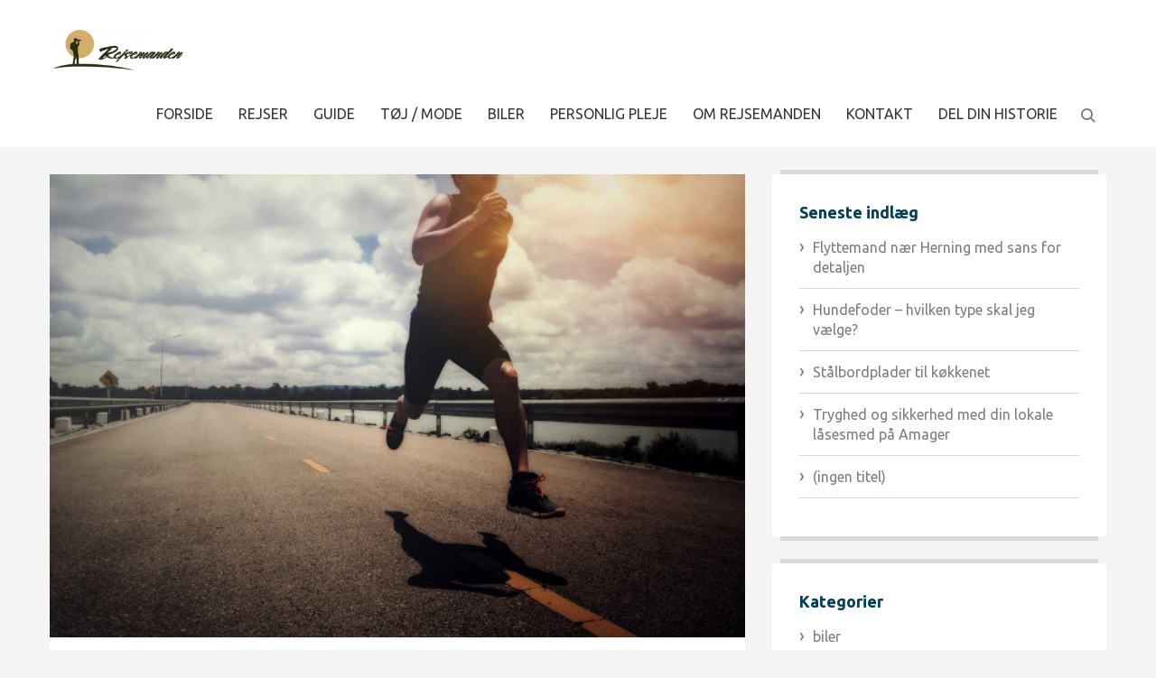

--- FILE ---
content_type: text/html; charset=UTF-8
request_url: https://rejsemanden.dk/hvorfor-kreatin-kan-forbedre-din-traening/
body_size: 17776
content:

<!DOCTYPE html>
<html lang="da-DK" class="no-js">
<head>
    <meta charset="UTF-8"/>
    <meta http-equiv="X-UA-Compatible" content="IE=edge">
    <meta name="viewport" content="width=device-width, initial-scale=1, maximum-scale=1, user-scalable=no">
    <link rel="profile" href="http://gmpg.org/xfn/11">
	<!-- Global site tag (gtag.js) - Google Analytics -->
<script async src="https://www.googletagmanager.com/gtag/js?id=UA-109184216-1"></script>
<script>
  window.dataLayer = window.dataLayer || [];
  function gtag(){dataLayer.push(arguments);}
  gtag('js', new Date());

  gtag('config', 'UA-109184216-1');
</script>
<meta name='robots' content='index, follow, max-image-preview:large, max-snippet:-1, max-video-preview:-1' />

	<!-- This site is optimized with the Yoast SEO plugin v26.8 - https://yoast.com/product/yoast-seo-wordpress/ -->
	<title>Hvorfor kreatin kan forbedre din træning - rejsemanden.dk</title>
	<link rel="canonical" href="https://rejsemanden.dk/hvorfor-kreatin-kan-forbedre-din-traening/" />
	<meta property="og:locale" content="da_DK" />
	<meta property="og:type" content="article" />
	<meta property="og:title" content="Hvorfor kreatin kan forbedre din træning - rejsemanden.dk" />
	<meta property="og:description" content="Indholdet er sponsoreret Hvis du træner og træner, men ikke helt ser de resultater, som du havde forventet, så kan det være at du skal prøve kreatin som kosttilskud. Kreatin hjælper dig nemlig med din udholdenhed under træning, og med at opbygge dine muskler. Så kan du helt sikkert se resultater fra din træning &#8211; [&hellip;]" />
	<meta property="og:url" content="https://rejsemanden.dk/hvorfor-kreatin-kan-forbedre-din-traening/" />
	<meta property="og:site_name" content="rejsemanden.dk" />
	<meta property="article:published_time" content="2019-08-26T07:35:30+00:00" />
	<meta property="article:modified_time" content="2019-08-26T07:35:32+00:00" />
	<meta property="og:image" content="https://rejsemanden.dk/wp-content/uploads/2019/08/kreatin-2.jpg" />
	<meta property="og:image:width" content="626" />
	<meta property="og:image:height" content="417" />
	<meta property="og:image:type" content="image/jpeg" />
	<meta name="author" content="admin" />
	<meta name="twitter:card" content="summary_large_image" />
	<meta name="twitter:label1" content="Skrevet af" />
	<meta name="twitter:data1" content="admin" />
	<meta name="twitter:label2" content="Estimeret læsetid" />
	<meta name="twitter:data2" content="2 minutter" />
	<script type="application/ld+json" class="yoast-schema-graph">{"@context":"https://schema.org","@graph":[{"@type":"Article","@id":"https://rejsemanden.dk/hvorfor-kreatin-kan-forbedre-din-traening/#article","isPartOf":{"@id":"https://rejsemanden.dk/hvorfor-kreatin-kan-forbedre-din-traening/"},"author":{"name":"admin","@id":"https://rejsemanden.dk/#/schema/person/46554434101a85b740526af46c7cee71"},"headline":"Hvorfor kreatin kan forbedre din træning","datePublished":"2019-08-26T07:35:30+00:00","dateModified":"2019-08-26T07:35:32+00:00","mainEntityOfPage":{"@id":"https://rejsemanden.dk/hvorfor-kreatin-kan-forbedre-din-traening/"},"wordCount":467,"commentCount":0,"publisher":{"@id":"https://rejsemanden.dk/#organization"},"image":{"@id":"https://rejsemanden.dk/hvorfor-kreatin-kan-forbedre-din-traening/#primaryimage"},"thumbnailUrl":"https://rejsemanden.dk/wp-content/uploads/2019/08/kreatin-2.jpg","articleSection":["Blog"],"inLanguage":"da-DK"},{"@type":"WebPage","@id":"https://rejsemanden.dk/hvorfor-kreatin-kan-forbedre-din-traening/","url":"https://rejsemanden.dk/hvorfor-kreatin-kan-forbedre-din-traening/","name":"Hvorfor kreatin kan forbedre din træning - rejsemanden.dk","isPartOf":{"@id":"https://rejsemanden.dk/#website"},"primaryImageOfPage":{"@id":"https://rejsemanden.dk/hvorfor-kreatin-kan-forbedre-din-traening/#primaryimage"},"image":{"@id":"https://rejsemanden.dk/hvorfor-kreatin-kan-forbedre-din-traening/#primaryimage"},"thumbnailUrl":"https://rejsemanden.dk/wp-content/uploads/2019/08/kreatin-2.jpg","datePublished":"2019-08-26T07:35:30+00:00","dateModified":"2019-08-26T07:35:32+00:00","breadcrumb":{"@id":"https://rejsemanden.dk/hvorfor-kreatin-kan-forbedre-din-traening/#breadcrumb"},"inLanguage":"da-DK","potentialAction":[{"@type":"ReadAction","target":["https://rejsemanden.dk/hvorfor-kreatin-kan-forbedre-din-traening/"]}]},{"@type":"ImageObject","inLanguage":"da-DK","@id":"https://rejsemanden.dk/hvorfor-kreatin-kan-forbedre-din-traening/#primaryimage","url":"https://rejsemanden.dk/wp-content/uploads/2019/08/kreatin-2.jpg","contentUrl":"https://rejsemanden.dk/wp-content/uploads/2019/08/kreatin-2.jpg","width":626,"height":417,"caption":"Mand der løber"},{"@type":"BreadcrumbList","@id":"https://rejsemanden.dk/hvorfor-kreatin-kan-forbedre-din-traening/#breadcrumb","itemListElement":[{"@type":"ListItem","position":1,"name":"Hjem","item":"https://rejsemanden.dk/"},{"@type":"ListItem","position":2,"name":"Hvorfor kreatin kan forbedre din træning"}]},{"@type":"WebSite","@id":"https://rejsemanden.dk/#website","url":"https://rejsemanden.dk/","name":"rejsemanden.dk","description":"Læs mere på siden","publisher":{"@id":"https://rejsemanden.dk/#organization"},"potentialAction":[{"@type":"SearchAction","target":{"@type":"EntryPoint","urlTemplate":"https://rejsemanden.dk/?s={search_term_string}"},"query-input":{"@type":"PropertyValueSpecification","valueRequired":true,"valueName":"search_term_string"}}],"inLanguage":"da-DK"},{"@type":"Organization","@id":"https://rejsemanden.dk/#organization","name":"rejsemanden.dk","url":"https://rejsemanden.dk/","logo":{"@type":"ImageObject","inLanguage":"da-DK","@id":"https://rejsemanden.dk/#/schema/logo/image/","url":"https://rejsemanden.dk/wp-content/uploads/2017/09/cropped-Rejsemanden.png","contentUrl":"https://rejsemanden.dk/wp-content/uploads/2017/09/cropped-Rejsemanden.png","width":240,"height":80,"caption":"rejsemanden.dk"},"image":{"@id":"https://rejsemanden.dk/#/schema/logo/image/"}},{"@type":"Person","@id":"https://rejsemanden.dk/#/schema/person/46554434101a85b740526af46c7cee71","name":"admin","image":{"@type":"ImageObject","inLanguage":"da-DK","@id":"https://rejsemanden.dk/#/schema/person/image/","url":"https://secure.gravatar.com/avatar/0a34c4bc1d91b49e27318e4e01549336488730a61071470c6450f946ece56659?s=96&d=mm&r=g","contentUrl":"https://secure.gravatar.com/avatar/0a34c4bc1d91b49e27318e4e01549336488730a61071470c6450f946ece56659?s=96&d=mm&r=g","caption":"admin"},"url":"https://rejsemanden.dk/author/admin/"}]}</script>
	<!-- / Yoast SEO plugin. -->


<link rel="amphtml" href="https://rejsemanden.dk/hvorfor-kreatin-kan-forbedre-din-traening/amp/" /><meta name="generator" content="AMP for WP 1.1.11"/><link rel='dns-prefetch' href='//fonts.googleapis.com' />
<link href='https://fonts.gstatic.com' crossorigin rel='preconnect' />
<link rel="alternate" type="application/rss+xml" title="rejsemanden.dk &raquo; Feed" href="https://rejsemanden.dk/feed/" />
<link rel="alternate" title="oEmbed (JSON)" type="application/json+oembed" href="https://rejsemanden.dk/wp-json/oembed/1.0/embed?url=https%3A%2F%2Frejsemanden.dk%2Fhvorfor-kreatin-kan-forbedre-din-traening%2F" />
<link rel="alternate" title="oEmbed (XML)" type="text/xml+oembed" href="https://rejsemanden.dk/wp-json/oembed/1.0/embed?url=https%3A%2F%2Frejsemanden.dk%2Fhvorfor-kreatin-kan-forbedre-din-traening%2F&#038;format=xml" />
<style id='wp-img-auto-sizes-contain-inline-css' type='text/css'>
img:is([sizes=auto i],[sizes^="auto," i]){contain-intrinsic-size:3000px 1500px}
/*# sourceURL=wp-img-auto-sizes-contain-inline-css */
</style>
<style id='wp-emoji-styles-inline-css' type='text/css'>

	img.wp-smiley, img.emoji {
		display: inline !important;
		border: none !important;
		box-shadow: none !important;
		height: 1em !important;
		width: 1em !important;
		margin: 0 0.07em !important;
		vertical-align: -0.1em !important;
		background: none !important;
		padding: 0 !important;
	}
/*# sourceURL=wp-emoji-styles-inline-css */
</style>
<style id='wp-block-library-inline-css' type='text/css'>
:root{--wp-block-synced-color:#7a00df;--wp-block-synced-color--rgb:122,0,223;--wp-bound-block-color:var(--wp-block-synced-color);--wp-editor-canvas-background:#ddd;--wp-admin-theme-color:#007cba;--wp-admin-theme-color--rgb:0,124,186;--wp-admin-theme-color-darker-10:#006ba1;--wp-admin-theme-color-darker-10--rgb:0,107,160.5;--wp-admin-theme-color-darker-20:#005a87;--wp-admin-theme-color-darker-20--rgb:0,90,135;--wp-admin-border-width-focus:2px}@media (min-resolution:192dpi){:root{--wp-admin-border-width-focus:1.5px}}.wp-element-button{cursor:pointer}:root .has-very-light-gray-background-color{background-color:#eee}:root .has-very-dark-gray-background-color{background-color:#313131}:root .has-very-light-gray-color{color:#eee}:root .has-very-dark-gray-color{color:#313131}:root .has-vivid-green-cyan-to-vivid-cyan-blue-gradient-background{background:linear-gradient(135deg,#00d084,#0693e3)}:root .has-purple-crush-gradient-background{background:linear-gradient(135deg,#34e2e4,#4721fb 50%,#ab1dfe)}:root .has-hazy-dawn-gradient-background{background:linear-gradient(135deg,#faaca8,#dad0ec)}:root .has-subdued-olive-gradient-background{background:linear-gradient(135deg,#fafae1,#67a671)}:root .has-atomic-cream-gradient-background{background:linear-gradient(135deg,#fdd79a,#004a59)}:root .has-nightshade-gradient-background{background:linear-gradient(135deg,#330968,#31cdcf)}:root .has-midnight-gradient-background{background:linear-gradient(135deg,#020381,#2874fc)}:root{--wp--preset--font-size--normal:16px;--wp--preset--font-size--huge:42px}.has-regular-font-size{font-size:1em}.has-larger-font-size{font-size:2.625em}.has-normal-font-size{font-size:var(--wp--preset--font-size--normal)}.has-huge-font-size{font-size:var(--wp--preset--font-size--huge)}.has-text-align-center{text-align:center}.has-text-align-left{text-align:left}.has-text-align-right{text-align:right}.has-fit-text{white-space:nowrap!important}#end-resizable-editor-section{display:none}.aligncenter{clear:both}.items-justified-left{justify-content:flex-start}.items-justified-center{justify-content:center}.items-justified-right{justify-content:flex-end}.items-justified-space-between{justify-content:space-between}.screen-reader-text{border:0;clip-path:inset(50%);height:1px;margin:-1px;overflow:hidden;padding:0;position:absolute;width:1px;word-wrap:normal!important}.screen-reader-text:focus{background-color:#ddd;clip-path:none;color:#444;display:block;font-size:1em;height:auto;left:5px;line-height:normal;padding:15px 23px 14px;text-decoration:none;top:5px;width:auto;z-index:100000}html :where(.has-border-color){border-style:solid}html :where([style*=border-top-color]){border-top-style:solid}html :where([style*=border-right-color]){border-right-style:solid}html :where([style*=border-bottom-color]){border-bottom-style:solid}html :where([style*=border-left-color]){border-left-style:solid}html :where([style*=border-width]){border-style:solid}html :where([style*=border-top-width]){border-top-style:solid}html :where([style*=border-right-width]){border-right-style:solid}html :where([style*=border-bottom-width]){border-bottom-style:solid}html :where([style*=border-left-width]){border-left-style:solid}html :where(img[class*=wp-image-]){height:auto;max-width:100%}:where(figure){margin:0 0 1em}html :where(.is-position-sticky){--wp-admin--admin-bar--position-offset:var(--wp-admin--admin-bar--height,0px)}@media screen and (max-width:600px){html :where(.is-position-sticky){--wp-admin--admin-bar--position-offset:0px}}

/*# sourceURL=wp-block-library-inline-css */
</style><style id='global-styles-inline-css' type='text/css'>
:root{--wp--preset--aspect-ratio--square: 1;--wp--preset--aspect-ratio--4-3: 4/3;--wp--preset--aspect-ratio--3-4: 3/4;--wp--preset--aspect-ratio--3-2: 3/2;--wp--preset--aspect-ratio--2-3: 2/3;--wp--preset--aspect-ratio--16-9: 16/9;--wp--preset--aspect-ratio--9-16: 9/16;--wp--preset--color--black: #000000;--wp--preset--color--cyan-bluish-gray: #abb8c3;--wp--preset--color--white: #ffffff;--wp--preset--color--pale-pink: #f78da7;--wp--preset--color--vivid-red: #cf2e2e;--wp--preset--color--luminous-vivid-orange: #ff6900;--wp--preset--color--luminous-vivid-amber: #fcb900;--wp--preset--color--light-green-cyan: #7bdcb5;--wp--preset--color--vivid-green-cyan: #00d084;--wp--preset--color--pale-cyan-blue: #8ed1fc;--wp--preset--color--vivid-cyan-blue: #0693e3;--wp--preset--color--vivid-purple: #9b51e0;--wp--preset--gradient--vivid-cyan-blue-to-vivid-purple: linear-gradient(135deg,rgb(6,147,227) 0%,rgb(155,81,224) 100%);--wp--preset--gradient--light-green-cyan-to-vivid-green-cyan: linear-gradient(135deg,rgb(122,220,180) 0%,rgb(0,208,130) 100%);--wp--preset--gradient--luminous-vivid-amber-to-luminous-vivid-orange: linear-gradient(135deg,rgb(252,185,0) 0%,rgb(255,105,0) 100%);--wp--preset--gradient--luminous-vivid-orange-to-vivid-red: linear-gradient(135deg,rgb(255,105,0) 0%,rgb(207,46,46) 100%);--wp--preset--gradient--very-light-gray-to-cyan-bluish-gray: linear-gradient(135deg,rgb(238,238,238) 0%,rgb(169,184,195) 100%);--wp--preset--gradient--cool-to-warm-spectrum: linear-gradient(135deg,rgb(74,234,220) 0%,rgb(151,120,209) 20%,rgb(207,42,186) 40%,rgb(238,44,130) 60%,rgb(251,105,98) 80%,rgb(254,248,76) 100%);--wp--preset--gradient--blush-light-purple: linear-gradient(135deg,rgb(255,206,236) 0%,rgb(152,150,240) 100%);--wp--preset--gradient--blush-bordeaux: linear-gradient(135deg,rgb(254,205,165) 0%,rgb(254,45,45) 50%,rgb(107,0,62) 100%);--wp--preset--gradient--luminous-dusk: linear-gradient(135deg,rgb(255,203,112) 0%,rgb(199,81,192) 50%,rgb(65,88,208) 100%);--wp--preset--gradient--pale-ocean: linear-gradient(135deg,rgb(255,245,203) 0%,rgb(182,227,212) 50%,rgb(51,167,181) 100%);--wp--preset--gradient--electric-grass: linear-gradient(135deg,rgb(202,248,128) 0%,rgb(113,206,126) 100%);--wp--preset--gradient--midnight: linear-gradient(135deg,rgb(2,3,129) 0%,rgb(40,116,252) 100%);--wp--preset--font-size--small: 13px;--wp--preset--font-size--medium: 20px;--wp--preset--font-size--large: 36px;--wp--preset--font-size--x-large: 42px;--wp--preset--spacing--20: 0.44rem;--wp--preset--spacing--30: 0.67rem;--wp--preset--spacing--40: 1rem;--wp--preset--spacing--50: 1.5rem;--wp--preset--spacing--60: 2.25rem;--wp--preset--spacing--70: 3.38rem;--wp--preset--spacing--80: 5.06rem;--wp--preset--shadow--natural: 6px 6px 9px rgba(0, 0, 0, 0.2);--wp--preset--shadow--deep: 12px 12px 50px rgba(0, 0, 0, 0.4);--wp--preset--shadow--sharp: 6px 6px 0px rgba(0, 0, 0, 0.2);--wp--preset--shadow--outlined: 6px 6px 0px -3px rgb(255, 255, 255), 6px 6px rgb(0, 0, 0);--wp--preset--shadow--crisp: 6px 6px 0px rgb(0, 0, 0);}:where(.is-layout-flex){gap: 0.5em;}:where(.is-layout-grid){gap: 0.5em;}body .is-layout-flex{display: flex;}.is-layout-flex{flex-wrap: wrap;align-items: center;}.is-layout-flex > :is(*, div){margin: 0;}body .is-layout-grid{display: grid;}.is-layout-grid > :is(*, div){margin: 0;}:where(.wp-block-columns.is-layout-flex){gap: 2em;}:where(.wp-block-columns.is-layout-grid){gap: 2em;}:where(.wp-block-post-template.is-layout-flex){gap: 1.25em;}:where(.wp-block-post-template.is-layout-grid){gap: 1.25em;}.has-black-color{color: var(--wp--preset--color--black) !important;}.has-cyan-bluish-gray-color{color: var(--wp--preset--color--cyan-bluish-gray) !important;}.has-white-color{color: var(--wp--preset--color--white) !important;}.has-pale-pink-color{color: var(--wp--preset--color--pale-pink) !important;}.has-vivid-red-color{color: var(--wp--preset--color--vivid-red) !important;}.has-luminous-vivid-orange-color{color: var(--wp--preset--color--luminous-vivid-orange) !important;}.has-luminous-vivid-amber-color{color: var(--wp--preset--color--luminous-vivid-amber) !important;}.has-light-green-cyan-color{color: var(--wp--preset--color--light-green-cyan) !important;}.has-vivid-green-cyan-color{color: var(--wp--preset--color--vivid-green-cyan) !important;}.has-pale-cyan-blue-color{color: var(--wp--preset--color--pale-cyan-blue) !important;}.has-vivid-cyan-blue-color{color: var(--wp--preset--color--vivid-cyan-blue) !important;}.has-vivid-purple-color{color: var(--wp--preset--color--vivid-purple) !important;}.has-black-background-color{background-color: var(--wp--preset--color--black) !important;}.has-cyan-bluish-gray-background-color{background-color: var(--wp--preset--color--cyan-bluish-gray) !important;}.has-white-background-color{background-color: var(--wp--preset--color--white) !important;}.has-pale-pink-background-color{background-color: var(--wp--preset--color--pale-pink) !important;}.has-vivid-red-background-color{background-color: var(--wp--preset--color--vivid-red) !important;}.has-luminous-vivid-orange-background-color{background-color: var(--wp--preset--color--luminous-vivid-orange) !important;}.has-luminous-vivid-amber-background-color{background-color: var(--wp--preset--color--luminous-vivid-amber) !important;}.has-light-green-cyan-background-color{background-color: var(--wp--preset--color--light-green-cyan) !important;}.has-vivid-green-cyan-background-color{background-color: var(--wp--preset--color--vivid-green-cyan) !important;}.has-pale-cyan-blue-background-color{background-color: var(--wp--preset--color--pale-cyan-blue) !important;}.has-vivid-cyan-blue-background-color{background-color: var(--wp--preset--color--vivid-cyan-blue) !important;}.has-vivid-purple-background-color{background-color: var(--wp--preset--color--vivid-purple) !important;}.has-black-border-color{border-color: var(--wp--preset--color--black) !important;}.has-cyan-bluish-gray-border-color{border-color: var(--wp--preset--color--cyan-bluish-gray) !important;}.has-white-border-color{border-color: var(--wp--preset--color--white) !important;}.has-pale-pink-border-color{border-color: var(--wp--preset--color--pale-pink) !important;}.has-vivid-red-border-color{border-color: var(--wp--preset--color--vivid-red) !important;}.has-luminous-vivid-orange-border-color{border-color: var(--wp--preset--color--luminous-vivid-orange) !important;}.has-luminous-vivid-amber-border-color{border-color: var(--wp--preset--color--luminous-vivid-amber) !important;}.has-light-green-cyan-border-color{border-color: var(--wp--preset--color--light-green-cyan) !important;}.has-vivid-green-cyan-border-color{border-color: var(--wp--preset--color--vivid-green-cyan) !important;}.has-pale-cyan-blue-border-color{border-color: var(--wp--preset--color--pale-cyan-blue) !important;}.has-vivid-cyan-blue-border-color{border-color: var(--wp--preset--color--vivid-cyan-blue) !important;}.has-vivid-purple-border-color{border-color: var(--wp--preset--color--vivid-purple) !important;}.has-vivid-cyan-blue-to-vivid-purple-gradient-background{background: var(--wp--preset--gradient--vivid-cyan-blue-to-vivid-purple) !important;}.has-light-green-cyan-to-vivid-green-cyan-gradient-background{background: var(--wp--preset--gradient--light-green-cyan-to-vivid-green-cyan) !important;}.has-luminous-vivid-amber-to-luminous-vivid-orange-gradient-background{background: var(--wp--preset--gradient--luminous-vivid-amber-to-luminous-vivid-orange) !important;}.has-luminous-vivid-orange-to-vivid-red-gradient-background{background: var(--wp--preset--gradient--luminous-vivid-orange-to-vivid-red) !important;}.has-very-light-gray-to-cyan-bluish-gray-gradient-background{background: var(--wp--preset--gradient--very-light-gray-to-cyan-bluish-gray) !important;}.has-cool-to-warm-spectrum-gradient-background{background: var(--wp--preset--gradient--cool-to-warm-spectrum) !important;}.has-blush-light-purple-gradient-background{background: var(--wp--preset--gradient--blush-light-purple) !important;}.has-blush-bordeaux-gradient-background{background: var(--wp--preset--gradient--blush-bordeaux) !important;}.has-luminous-dusk-gradient-background{background: var(--wp--preset--gradient--luminous-dusk) !important;}.has-pale-ocean-gradient-background{background: var(--wp--preset--gradient--pale-ocean) !important;}.has-electric-grass-gradient-background{background: var(--wp--preset--gradient--electric-grass) !important;}.has-midnight-gradient-background{background: var(--wp--preset--gradient--midnight) !important;}.has-small-font-size{font-size: var(--wp--preset--font-size--small) !important;}.has-medium-font-size{font-size: var(--wp--preset--font-size--medium) !important;}.has-large-font-size{font-size: var(--wp--preset--font-size--large) !important;}.has-x-large-font-size{font-size: var(--wp--preset--font-size--x-large) !important;}
/*# sourceURL=global-styles-inline-css */
</style>

<style id='classic-theme-styles-inline-css' type='text/css'>
/*! This file is auto-generated */
.wp-block-button__link{color:#fff;background-color:#32373c;border-radius:9999px;box-shadow:none;text-decoration:none;padding:calc(.667em + 2px) calc(1.333em + 2px);font-size:1.125em}.wp-block-file__button{background:#32373c;color:#fff;text-decoration:none}
/*# sourceURL=/wp-includes/css/classic-themes.min.css */
</style>
<link rel='stylesheet' id='wpos-slick-style-css' href='https://rejsemanden.dk/wp-content/plugins/blog-designer-for-post-and-widget/assets/css/slick.css' type='text/css' media='all' />
<link rel='stylesheet' id='bdpw-public-css-css' href='https://rejsemanden.dk/wp-content/plugins/blog-designer-for-post-and-widget/assets/css/bdpw-public.css' type='text/css' media='all' />
<link rel='stylesheet' id='cptch_stylesheet-css' href='https://rejsemanden.dk/wp-content/plugins/captcha/css/front_end_style.css' type='text/css' media='all' />
<link rel='stylesheet' id='dashicons-css' href='https://rejsemanden.dk/wp-includes/css/dashicons.min.css' type='text/css' media='all' />
<link rel='stylesheet' id='cptch_desktop_style-css' href='https://rejsemanden.dk/wp-content/plugins/captcha/css/desktop_style.css' type='text/css' media='all' />
<link rel='stylesheet' id='contact-form-7-css' href='https://rejsemanden.dk/wp-content/plugins/contact-form-7/includes/css/styles.css' type='text/css' media='all' />
<link rel='stylesheet' id='wp-date-remover-css' href='https://rejsemanden.dk/wp-content/plugins/wp-date-remover/public/css/wp-date-remover-public.css' type='text/css' media='all' />
<link rel='stylesheet' id='the-best-blog-main-css' href='https://rejsemanden.dk/wp-content/themes/the-best-blog/assets/css/main.css' type='text/css' media='all' />
<link rel='stylesheet' id='the-best-blog-fonts-css' href='https://fonts.googleapis.com/css?family=Ubuntu%3A400%2C500%2C700%7CLato%3A400%2C700%2C900' type='text/css' media='all' />
<link rel='stylesheet' id='the-best-blog-style-css' href='https://rejsemanden.dk/wp-content/themes/the-best-blog/style.css' type='text/css' media='all' />
<link rel='stylesheet' id='tablepress-default-css' href='https://rejsemanden.dk/wp-content/plugins/tablepress/css/build/default.css' type='text/css' media='all' />
<link rel='stylesheet' id='kirki_google_fonts-css' href='https://fonts.googleapis.com/css?family=Ubuntu&#038;subset' type='text/css' media='all' />
<link rel='stylesheet' id='kirki-styles-global-css' href='https://rejsemanden.dk/wp-content/themes/the-best-blog/framework/customizer/assets/css/kirki-styles.css' type='text/css' media='all' />
<style id='kirki-styles-global-inline-css' type='text/css'>
body{color:#7D7D7D;font-family:Ubuntu, Helvetica, Arial, sans-serif;font-size:16px;font-weight:100;line-height:1.43;}.post-title, .entry-title, .post-content h1, .post-content h2, .post-content h3, .post-content h4, .post-content h5, .post-content h6, .widget-title, blockquote::before{color:#004056;}.entry-content a, .entry-content a:link, .entry-content a:visited, .entry-content a:hover{color:#004056;}h1, h2, h3, h4, h5, h6, .post-title, .entry-title, .post-content h1, .post-content h2, .post-content h3, .post-content h4, .post-content h5, .post-content h6, .widget-title{font-family:Ubuntu, Helvetica, Arial, sans-serif;}h1, h1.post-title, h1.entry-title{font-weight:700;}h2, h2.post-title, h2.entry-title{font-weight:700;}h3, .widget-title{font-weight:700;}
/*# sourceURL=kirki-styles-global-inline-css */
</style>
<link rel='stylesheet' id='wp-block-paragraph-css' href='https://rejsemanden.dk/wp-includes/blocks/paragraph/style.min.css' type='text/css' media='all' />
<link rel='stylesheet' id='wp-block-heading-css' href='https://rejsemanden.dk/wp-includes/blocks/heading/style.min.css' type='text/css' media='all' />
<link rel="stylesheet" type="text/css" href="https://rejsemanden.dk/wp-content/plugins/smart-slider-3/Public/SmartSlider3/Application/Frontend/Assets/dist/smartslider.min.css?ver=c397fa89" media="all">
<style data-related="n2-ss-2">div#n2-ss-2 .n2-ss-slider-1{display:grid;position:relative;}div#n2-ss-2 .n2-ss-slider-2{display:grid;position:relative;overflow:hidden;padding:0px 0px 0px 0px;border:0px solid RGBA(62,62,62,1);border-radius:0px;background-clip:padding-box;background-repeat:repeat;background-position:50% 50%;background-size:cover;background-attachment:scroll;z-index:1;}div#n2-ss-2:not(.n2-ss-loaded) .n2-ss-slider-2{background-image:none !important;}div#n2-ss-2 .n2-ss-slider-3{display:grid;grid-template-areas:'cover';position:relative;overflow:hidden;z-index:10;}div#n2-ss-2 .n2-ss-slider-3 > *{grid-area:cover;}div#n2-ss-2 .n2-ss-slide-backgrounds,div#n2-ss-2 .n2-ss-slider-3 > .n2-ss-divider{position:relative;}div#n2-ss-2 .n2-ss-slide-backgrounds{z-index:10;}div#n2-ss-2 .n2-ss-slide-backgrounds > *{overflow:hidden;}div#n2-ss-2 .n2-ss-slide-background{transform:translateX(-100000px);}div#n2-ss-2 .n2-ss-slider-4{place-self:center;position:relative;width:100%;height:100%;z-index:20;display:grid;grid-template-areas:'slide';}div#n2-ss-2 .n2-ss-slider-4 > *{grid-area:slide;}div#n2-ss-2.n2-ss-full-page--constrain-ratio .n2-ss-slider-4{height:auto;}div#n2-ss-2 .n2-ss-slide{display:grid;place-items:center;grid-auto-columns:100%;position:relative;z-index:20;-webkit-backface-visibility:hidden;transform:translateX(-100000px);}div#n2-ss-2 .n2-ss-slide{perspective:1500px;}div#n2-ss-2 .n2-ss-slide-active{z-index:21;}.n2-ss-background-animation{position:absolute;top:0;left:0;width:100%;height:100%;z-index:3;}div#n2-ss-2 .nextend-arrow{cursor:pointer;overflow:hidden;line-height:0 !important;z-index:18;-webkit-user-select:none;}div#n2-ss-2 .nextend-arrow img{position:relative;display:block;}div#n2-ss-2 .nextend-arrow img.n2-arrow-hover-img{display:none;}div#n2-ss-2 .nextend-arrow:FOCUS img.n2-arrow-hover-img,div#n2-ss-2 .nextend-arrow:HOVER img.n2-arrow-hover-img{display:inline;}div#n2-ss-2 .nextend-arrow:FOCUS img.n2-arrow-normal-img,div#n2-ss-2 .nextend-arrow:HOVER img.n2-arrow-normal-img{display:none;}div#n2-ss-2 .nextend-arrow-animated{overflow:hidden;}div#n2-ss-2 .nextend-arrow-animated > div{position:relative;}div#n2-ss-2 .nextend-arrow-animated .n2-active{position:absolute;}div#n2-ss-2 .nextend-arrow-animated-fade{transition:background 0.3s, opacity 0.4s;}div#n2-ss-2 .nextend-arrow-animated-horizontal > div{transition:all 0.4s;transform:none;}div#n2-ss-2 .nextend-arrow-animated-horizontal .n2-active{top:0;}div#n2-ss-2 .nextend-arrow-previous.nextend-arrow-animated-horizontal .n2-active{left:100%;}div#n2-ss-2 .nextend-arrow-next.nextend-arrow-animated-horizontal .n2-active{right:100%;}div#n2-ss-2 .nextend-arrow-previous.nextend-arrow-animated-horizontal:HOVER > div,div#n2-ss-2 .nextend-arrow-previous.nextend-arrow-animated-horizontal:FOCUS > div{transform:translateX(-100%);}div#n2-ss-2 .nextend-arrow-next.nextend-arrow-animated-horizontal:HOVER > div,div#n2-ss-2 .nextend-arrow-next.nextend-arrow-animated-horizontal:FOCUS > div{transform:translateX(100%);}div#n2-ss-2 .nextend-arrow-animated-vertical > div{transition:all 0.4s;transform:none;}div#n2-ss-2 .nextend-arrow-animated-vertical .n2-active{left:0;}div#n2-ss-2 .nextend-arrow-previous.nextend-arrow-animated-vertical .n2-active{top:100%;}div#n2-ss-2 .nextend-arrow-next.nextend-arrow-animated-vertical .n2-active{bottom:100%;}div#n2-ss-2 .nextend-arrow-previous.nextend-arrow-animated-vertical:HOVER > div,div#n2-ss-2 .nextend-arrow-previous.nextend-arrow-animated-vertical:FOCUS > div{transform:translateY(-100%);}div#n2-ss-2 .nextend-arrow-next.nextend-arrow-animated-vertical:HOVER > div,div#n2-ss-2 .nextend-arrow-next.nextend-arrow-animated-vertical:FOCUS > div{transform:translateY(100%);}div#n2-ss-2 .nextend-thumbnail{flex:0 0 auto;overflow:hidden;}div#n2-ss-2 .nextend-thumbnail-default{position:relative;display:flex;flex-direction:column;z-index:10;}div#n2-ss-2 .nextend-thumbnail-inner{position:relative;flex-basis:0;flex-grow:1;scroll-behavior:smooth;scrollbar-width:none;}div#n2-ss-2 .nextend-thumbnail-inner::-webkit-scrollbar{width:0;height:0;background:transparent;}div#n2-ss-2 .nextend-thumbnail-button{position:absolute;display:grid;place-content:center;transition:all 0.4s;cursor:pointer;visibility:hidden;}div#n2-ss-2 .nextend-thumbnail-button *{visibility:visible;}div#n2-ss-2 .nextend-thumbnail-scroller{display:grid;}div#n2-ss-2 .n2-thumbnail-dot{position:relative;cursor:pointer;}div#n2-ss-2 .n2-thumbnail-dot img{object-fit:cover;max-width:none !important;}div#n2-ss-2 .n2-caption-before{order:-1;}div#n2-ss-2 .n2-caption-overlay{position:absolute;box-sizing:border-box;display:grid;place-content:center;}div#n2-ss-2 .n2-thumbnail-dot-type{position:absolute;left:50%;top:50%;transform:translate3d(-50%,-50%,0);}div#n2-ss-2 .nextend-thumbnail-vertical .nextend-thumbnail-scroller{min-height:100%;height:-moz-fit-content;height:-webkit-fit-content;height:fit-content;}div#n2-ss-2 .nextend-thumbnail-vertical .n2-align-content-start{align-content:flex-start;}div#n2-ss-2 .nextend-thumbnail-vertical .n2-align-content-center{align-content:center;}div#n2-ss-2 .nextend-thumbnail-vertical .n2-align-content-end{align-content:flex-end;}div#n2-ss-2 .nextend-thumbnail-vertical .n2-align-content-space-between{align-content:space-between;}div#n2-ss-2 .nextend-thumbnail-vertical .n2-align-content-space-around{align-content:space-around;}div#n2-ss-2 .nextend-thumbnail-vertical .nextend-thumbnail-inner{overflow-y:scroll;}div#n2-ss-2 .nextend-thumbnail-vertical .n2-thumbnail-dot{display:grid;grid-template-columns:auto 1fr;overflow:hidden;}div#n2-ss-2 .nextend-thumbnail-vertical .nextend-thumbnail-button{width:100%;}div#n2-ss-2 .nextend-thumbnail-vertical .nextend-thumbnail-previous{top:10px;}div#n2-ss-2 .nextend-thumbnail-vertical[data-has-previous="0"] .nextend-thumbnail-previous{transform:translateY(min(-100px,calc(-110%)));opacity:0;}div#n2-ss-2 .nextend-thumbnail-vertical .nextend-thumbnail-next{bottom:10px;}div#n2-ss-2 .nextend-thumbnail-vertical[data-has-next="0"] .nextend-thumbnail-next{transform:translateY(max(100px,calc(110%)));opacity:0;}div#n2-ss-2 .nextend-thumbnail-horizontal{flex-direction:row;}div#n2-ss-2 .nextend-thumbnail-horizontal .nextend-thumbnail-inner{overflow-x:scroll;}div#n2-ss-2 .nextend-thumbnail-horizontal .nextend-thumbnail-scroller{min-width:100%;width:-moz-fit-content;width:-webkit-fit-content;width:fit-content;grid-auto-flow:column;grid-auto-columns:min-content;}div#n2-ss-2 .nextend-thumbnail-horizontal .n2-align-content-start{justify-content:flex-start;}div#n2-ss-2 .nextend-thumbnail-horizontal .n2-align-content-center{justify-content:center;}div#n2-ss-2 .nextend-thumbnail-horizontal .n2-align-content-end{justify-content:flex-end;}div#n2-ss-2 .nextend-thumbnail-horizontal .n2-align-content-space-between{justify-content:space-between;}div#n2-ss-2 .nextend-thumbnail-horizontal .n2-align-content-space-around{justify-content:space-around;}div#n2-ss-2 .nextend-thumbnail-horizontal .n2-thumbnail-dot{display:grid;grid-template-rows:auto 1fr;overflow:hidden;}div#n2-ss-2 .nextend-thumbnail-horizontal .nextend-thumbnail-button{height:100%;}div#n2-ss-2 .nextend-thumbnail-horizontal .nextend-thumbnail-previous{left:10px;}div#n2-ss-2 .nextend-thumbnail-horizontal[data-has-previous="0"] .nextend-thumbnail-previous{transform:translateX(min(-100px,calc(-110%))) rotateZ(-90deg);opacity:0;}div#n2-ss-2 .nextend-thumbnail-horizontal .nextend-thumbnail-next{right:10px;}div#n2-ss-2 .nextend-thumbnail-horizontal[data-has-next="0"] .nextend-thumbnail-next{transform:translateX(max(100px,calc(110%))) rotateZ(-90deg);opacity:0;}div#n2-ss-2 .n2-style-df32cb3742fdac43eb0251df7d67c185-simple{background: #242424;opacity:1;padding:3px 3px 3px 3px ;box-shadow: none;border: 0px solid RGBA(0,0,0,1);border-radius:0px;}div#n2-ss-2 .n2-style-67eb3c604afd812b9014e8165a592b43-dot{background: RGBA(0,0,0,0);opacity:0.4;padding:0px 0px 0px 0px ;box-shadow: none;border: 0px solid RGBA(255,255,255,0);border-radius:0px;margin:3px;transition:all 0.4s;background-size:cover;}div#n2-ss-2 .n2-style-67eb3c604afd812b9014e8165a592b43-dot.n2-active, div#n2-ss-2 .n2-style-67eb3c604afd812b9014e8165a592b43-dot:HOVER, div#n2-ss-2 .n2-style-67eb3c604afd812b9014e8165a592b43-dot:FOCUS{border: 0px solid RGBA(255,255,255,0.8);opacity:1;}div#n2-ss-2 .n-uc-FjBxxD3TNu6M{padding:10px 10px 10px 10px}div#n2-ss-2 .n2-ss-slider-1{min-height:400px;}div#n2-ss-2 .nextend-arrow img{width: 32px}div#n2-ss-2 .n2-thumbnail-dot img{width:120px;height:80px}@media (min-width: 1200px){div#n2-ss-2 [data-hide-desktopportrait="1"]{display: none !important;}}@media (orientation: landscape) and (max-width: 1199px) and (min-width: 901px),(orientation: portrait) and (max-width: 1199px) and (min-width: 701px){div#n2-ss-2 [data-hide-tabletportrait="1"]{display: none !important;}}@media (orientation: landscape) and (max-width: 900px),(orientation: portrait) and (max-width: 700px){div#n2-ss-2 [data-hide-mobileportrait="1"]{display: none !important;}}</style>
<script>(function(){this._N2=this._N2||{_r:[],_d:[],r:function(){this._r.push(arguments)},d:function(){this._d.push(arguments)}}}).call(window);</script><script src="https://rejsemanden.dk/wp-content/plugins/smart-slider-3/Public/SmartSlider3/Application/Frontend/Assets/dist/n2.min.js?ver=c397fa89" defer async></script>
<script src="https://rejsemanden.dk/wp-content/plugins/smart-slider-3/Public/SmartSlider3/Application/Frontend/Assets/dist/smartslider-frontend.min.js?ver=c397fa89" defer async></script>
<script src="https://rejsemanden.dk/wp-content/plugins/smart-slider-3/Public/SmartSlider3/Slider/SliderType/Simple/Assets/dist/ss-simple.min.js?ver=c397fa89" defer async></script>
<script src="https://rejsemanden.dk/wp-content/plugins/smart-slider-3/Public/SmartSlider3/Widget/Arrow/ArrowImage/Assets/dist/w-arrow-image.min.js?ver=c397fa89" defer async></script>
<script src="https://rejsemanden.dk/wp-content/plugins/smart-slider-3/Public/SmartSlider3/Widget/Thumbnail/Basic/Assets/dist/w-thumbnail-horizontal.min.js?ver=c397fa89" defer async></script>
<script>_N2.r('documentReady',function(){_N2.r(["documentReady","smartslider-frontend","SmartSliderWidgetArrowImage","SmartSliderWidgetThumbnailDefaultHorizontal","ss-simple"],function(){new _N2.SmartSliderSimple('n2-ss-2',{"admin":false,"background.video.mobile":1,"loadingTime":2000,"alias":{"id":0,"smoothScroll":0,"slideSwitch":0,"scroll":1},"align":"normal","isDelayed":0,"responsive":{"mediaQueries":{"all":false,"desktopportrait":["(min-width: 1200px)"],"tabletportrait":["(orientation: landscape) and (max-width: 1199px) and (min-width: 901px)","(orientation: portrait) and (max-width: 1199px) and (min-width: 701px)"],"mobileportrait":["(orientation: landscape) and (max-width: 900px)","(orientation: portrait) and (max-width: 700px)"]},"base":{"slideOuterWidth":1200,"slideOuterHeight":600,"sliderWidth":1200,"sliderHeight":600,"slideWidth":1200,"slideHeight":600},"hideOn":{"desktopLandscape":false,"desktopPortrait":false,"tabletLandscape":false,"tabletPortrait":false,"mobileLandscape":false,"mobilePortrait":false},"onResizeEnabled":true,"type":"auto","sliderHeightBasedOn":"real","focusUser":1,"focusEdge":"auto","breakpoints":[{"device":"tabletPortrait","type":"max-screen-width","portraitWidth":1199,"landscapeWidth":1199},{"device":"mobilePortrait","type":"max-screen-width","portraitWidth":700,"landscapeWidth":900}],"enabledDevices":{"desktopLandscape":0,"desktopPortrait":1,"tabletLandscape":0,"tabletPortrait":1,"mobileLandscape":0,"mobilePortrait":1},"sizes":{"desktopPortrait":{"width":1200,"height":600,"max":3000,"min":1200},"tabletPortrait":{"width":701,"height":350,"customHeight":false,"max":1199,"min":701},"mobilePortrait":{"width":320,"height":160,"customHeight":false,"max":900,"min":320}},"overflowHiddenPage":0,"focus":{"offsetTop":"#wpadminbar","offsetBottom":""}},"controls":{"mousewheel":0,"touch":"horizontal","keyboard":1,"blockCarouselInteraction":1},"playWhenVisible":1,"playWhenVisibleAt":0.5,"lazyLoad":0,"lazyLoadNeighbor":0,"blockrightclick":0,"maintainSession":0,"autoplay":{"enabled":1,"start":1,"duration":8000,"autoplayLoop":1,"allowReStart":0,"reverse":0,"pause":{"click":1,"mouse":"0","mediaStarted":1},"resume":{"click":0,"mouse":"0","mediaEnded":1,"slidechanged":0},"interval":1,"intervalModifier":"loop","intervalSlide":"current"},"perspective":1500,"layerMode":{"playOnce":0,"playFirstLayer":1,"mode":"skippable","inAnimation":"mainInEnd"},"bgAnimations":0,"mainanimation":{"type":"horizontal","duration":400,"delay":0,"ease":"easeOutQuad","shiftedBackgroundAnimation":0},"carousel":1,"initCallbacks":function(){new _N2.SmartSliderWidgetArrowImage(this);new _N2.SmartSliderWidgetThumbnailDefaultHorizontal(this,{"action":"click","minimumThumbnailCount":1})}})})});</script><script type="text/javascript" src="https://rejsemanden.dk/wp-includes/js/jquery/jquery.min.js" id="jquery-core-js"></script>
<script type="text/javascript" src="https://rejsemanden.dk/wp-includes/js/jquery/jquery-migrate.min.js" id="jquery-migrate-js"></script>
<script type="text/javascript" src="https://rejsemanden.dk/wp-content/plugins/wp-date-remover/public/js/wp-date-remover-public.js" id="wp-date-remover-js"></script>
<link rel="https://api.w.org/" href="https://rejsemanden.dk/wp-json/" /><link rel="alternate" title="JSON" type="application/json" href="https://rejsemanden.dk/wp-json/wp/v2/posts/470" /><link rel="EditURI" type="application/rsd+xml" title="RSD" href="https://rejsemanden.dk/xmlrpc.php?rsd" />
<meta name="generator" content="WordPress 6.9" />
<link rel='shortlink' href='https://rejsemanden.dk/?p=470' />
<script type="text/javascript">var ajaxurl = "https://rejsemanden.dk/wp-admin/admin-ajax.php";</script><script type="text/javascript">
(function(url){
	if(/(?:Chrome\/26\.0\.1410\.63 Safari\/537\.31|WordfenceTestMonBot)/.test(navigator.userAgent)){ return; }
	var addEvent = function(evt, handler) {
		if (window.addEventListener) {
			document.addEventListener(evt, handler, false);
		} else if (window.attachEvent) {
			document.attachEvent('on' + evt, handler);
		}
	};
	var removeEvent = function(evt, handler) {
		if (window.removeEventListener) {
			document.removeEventListener(evt, handler, false);
		} else if (window.detachEvent) {
			document.detachEvent('on' + evt, handler);
		}
	};
	var evts = 'contextmenu dblclick drag dragend dragenter dragleave dragover dragstart drop keydown keypress keyup mousedown mousemove mouseout mouseover mouseup mousewheel scroll'.split(' ');
	var logHuman = function() {
		if (window.wfLogHumanRan) { return; }
		window.wfLogHumanRan = true;
		var wfscr = document.createElement('script');
		wfscr.type = 'text/javascript';
		wfscr.async = true;
		wfscr.src = url + '&r=' + Math.random();
		(document.getElementsByTagName('head')[0]||document.getElementsByTagName('body')[0]).appendChild(wfscr);
		for (var i = 0; i < evts.length; i++) {
			removeEvent(evts[i], logHuman);
		}
	};
	for (var i = 0; i < evts.length; i++) {
		addEvent(evts[i], logHuman);
	}
})('//rejsemanden.dk/?wordfence_lh=1&hid=B67B7D4F6A37E7FD0563DA5280211789');
</script>		<style type="text/css" id="wp-custom-css">
			/*
You can add your own CSS here.

Click the help icon above to learn more.
*/


a {
color: #004056;
}

.widget .widget-title {
color: #004056;
}

article .post-title a:visited {
color: #2C858D;
}

.author-bio h3, .related-articles h3, .comment-form-container h3, .comments-area h3 {
color: #004056;
}

.btn, .button, button, input[type='submit'] {
background-color: #004056;
}

		</style>
		







</head>

<body class="wp-singular post-template-default single single-post postid-470 single-format-standard wp-custom-logo wp-theme-the-best-blog full-width">
<!-- Header Section -->
<div id="header-section"
     class="billboard-top">
    <!-- Billboard Section -->
	    <!-- End Billboard Section -->
    <!-- Site Header -->
    <div id="site-header">
        <div class="container">
            <!-- Either Logo or Text. Use logo if image is provided else use the one with <h1>. -->
							<a href="https://rejsemanden.dk/" class="custom-logo-link" rel="home"><img width="240" height="80" src="https://rejsemanden.dk/wp-content/uploads/2017/09/cropped-Rejsemanden.png" class="custom-logo" alt="rejsemanden.dk" decoding="async" /></a>			            <nav id="main-navigation" class="top-bar" role="navigation">
				<div class="primary-menu"><ul id="menu-menu" class="menu"><li id="menu-item-19" class="menu-item menu-item-type-custom menu-item-object-custom menu-item-19"><a href="http://www.rejsemanden.dk">Forside</a></li>
<li id="menu-item-204" class="menu-item menu-item-type-taxonomy menu-item-object-category menu-item-204"><a href="https://rejsemanden.dk/category/rejser/">Rejser</a></li>
<li id="menu-item-205" class="menu-item menu-item-type-taxonomy menu-item-object-category menu-item-205"><a href="https://rejsemanden.dk/category/guide/">Guide</a></li>
<li id="menu-item-206" class="menu-item menu-item-type-taxonomy menu-item-object-category menu-item-206"><a href="https://rejsemanden.dk/category/toej-og-mode/">Tøj / Mode</a></li>
<li id="menu-item-207" class="menu-item menu-item-type-taxonomy menu-item-object-category menu-item-207"><a href="https://rejsemanden.dk/category/biler/">Biler</a></li>
<li id="menu-item-208" class="menu-item menu-item-type-taxonomy menu-item-object-category menu-item-208"><a href="https://rejsemanden.dk/category/personlig-pleje/">Personlig pleje</a></li>
<li id="menu-item-24" class="menu-item menu-item-type-post_type menu-item-object-page menu-item-24"><a href="https://rejsemanden.dk/om-rejsemanden/">Om Rejsemanden</a></li>
<li id="menu-item-44" class="menu-item menu-item-type-post_type menu-item-object-page menu-item-44"><a href="https://rejsemanden.dk/kontakt/">Kontakt</a></li>
<li id="menu-item-101" class="menu-item menu-item-type-post_type menu-item-object-page menu-item-101"><a href="https://rejsemanden.dk/del-din-historie/">Del din historie</a></li>
</ul></div>                <div class="site-search">
                    <div class="icon-search">Search</div>
					<form role="search" method="get" class="search-form" action="https://rejsemanden.dk/">
				<label>
					<span class="screen-reader-text">Søg efter:</span>
					<input type="search" class="search-field" placeholder="Søg &hellip;" value="" name="s" />
				</label>
				<input type="submit" class="search-submit" value="Søg" />
			</form>                </div>
            </nav>
        </div>
    </div>
    <!-- End Site Header -->
</div>
<!-- End Header Section -->
    <div class="main-content" role="main">
        <div class="container right-sidebar">
            <main class="site-content" role="main">
				
<article id="post-470" class="post-470 post type-post status-publish format-standard has-post-thumbnail hentry category-blog">
    <!-- Article header -->
	        <figure class="post-media"><img width="626" height="417" src="https://rejsemanden.dk/wp-content/uploads/2019/08/kreatin-2.jpg" class="attachment-post-thumbnail size-post-thumbnail wp-post-image" alt="" decoding="async" fetchpriority="high" srcset="https://rejsemanden.dk/wp-content/uploads/2019/08/kreatin-2.jpg 626w, https://rejsemanden.dk/wp-content/uploads/2019/08/kreatin-2-300x200.jpg 300w" sizes="(max-width: 626px) 100vw, 626px" /></figure>
	    <div class="post-content">
        <header class="entry-header">
			                <h1 class="post-title entry-title">Hvorfor kreatin kan forbedre din træning</h1>
			
            <div class="entry-meta">
				<ul class="entry-meta"><li class="meta-author"><span class="meta-title">By</span><a href="https://rejsemanden.dk/author/admin/" rel="author">admin</a></li><li class="meta-date"><span class="meta-title">Posted On</span>  </li><li class="meta-categories"><span class="meta-title">Category</span> <a href="https://rejsemanden.dk/category/blog/" rel="category tag">Blog</a> </li></ul>            </div>
        </header>
        <!-- end entry-header -->

        <!-- Article content -->
        <div class="entry-content">
			<div class='code-block code-block-1' style='margin: 8px auto 8px 0; text-align: left; display: block; clear: both;'>
Indholdet er sponsoreret</div>

<p>Hvis du træner og træner, men ikke helt ser de resultater, som du havde forventet, så kan det være at du skal prøve kreatin som kosttilskud. Kreatin hjælper dig nemlig med din udholdenhed under træning, og med at opbygge dine muskler. Så kan du helt sikkert se resultater fra din træning &#8211; og være tilfreds med din krops udvikling. Kosttilskuddet er især for dig, der udøver intens træning &#8211; om det er styrke- eller løbetræning. Det er nemlig et af de bedre tilskud, du kan tage, hvis du ønsker at forbedre præstation.&nbsp;<br></p>



<p>Kreatin hjælper dig med at øge din muskelmasse, så du hurtigere ser resultater. Måden det fungerer på er, at din udholdenhed forbedres, når du tager kreatin. Det betyder, at du kan tage flere gentagelser under din styrketræning, og dermed opnå en øget muskelmasse.&nbsp;<br></p>



<h2 class="wp-block-heading">Er der nogle bivirkninger?</h2>



<p>Hvis du sidder og er lidt nervøs for, om kreatin giver nogle bivirkninger, så det forståeligt nok. Det har jo en positiv effekt på din træning og præstationsevne, så det er meget naturligt at tænke, at der er bivirkninger ved brugen af det. Det selvfølgelig vigtigt, at du ved, at kreatin er et naturligt stof, som du faktisk selv danner i din krop. Det er derfor ikke helt unaturligt for din krop, at du tager kosttilskuddet, og der opstår faktisk sjældent bivirkninger ved brugen af kreatin. Men derfor kan de jo godt opstå. En bivirkning som er dokumenteret er, at nogle opnår øget kropsvægt. Som hovedregel vil du ikke opleve bivirkninger ved at tage kosttilskuddet. Vil du alligevel gerne vide endnu mere om kreatin, og hvilke bivirkning, der kan forekomme &#8211; men sjældent gør, så kan du læse mere om det <a href="https://www.only-approved.dk/kreatin-kosttilskud.html">her</a>.<br></p>



<h2 class="wp-block-heading">Hvordan og hvornår du skal tage kreatin</h2>



<p>Du kan både tage kosttilskuddet før eller efter træning. Nogle mærker højest effekt, hvis de tager det før træning, mens andre mærker højest effekt, når de tager det efter træning. Det vigtigste er dog, at du indtager kreatin hver dag, og vigtigt, at du indtager den anbefalede daglige dosis på 3 gram. Det fylder nemlig dine kreatindepoter op, så du får den ønskede effekt ved brugen af tilskuddet. <br></p>



<p>Det er ligeledes vigtigt, at du holder en pause med at indtage kosttilskuddet. Du kan nemlig blive tolerant overfor kreatin, hvis du fortsætter med at tage &#8211; uden pause. Så mister det sin effekt, og du opnår ikke noget ved at indtage det. Den anbefalede periode er 2-3 måneder, hvor du herefter holder en pause.&nbsp;<br></p>
<!-- CONTENT END 2 -->
        </div>
        <!-- end entry-content -->
		    </div>
</article>    <div class="author-bio">
        <h3>About the Author</h3>

        <div class="avatar">
			<img alt='' src='https://secure.gravatar.com/avatar/0a34c4bc1d91b49e27318e4e01549336488730a61071470c6450f946ece56659?s=80&#038;d=mm&#038;r=g' srcset='https://secure.gravatar.com/avatar/0a34c4bc1d91b49e27318e4e01549336488730a61071470c6450f946ece56659?s=160&#038;d=mm&#038;r=g 2x' class='avatar avatar-80 photo' height='80' width='80' decoding='async'/>        </div>
        <div class="bio-detail">
            <h4><a href="https://rejsemanden.dk/author/admin/" title="Indlæg af admin" rel="author">admin</a></h4>

            <p></p>
        </div>
    </div>

	            </main>
			
    <div class="sidebar" role="complementary">
		
		<aside id="recent-posts-2" class="widget widget_recent_entries">
		<h5 class="widget-title">Seneste indlæg</h5>
		<ul>
											<li>
					<a href="https://rejsemanden.dk/flyttemand-naer-herning-med-sans-for-detaljen/">Flyttemand nær Herning med sans for detaljen</a>
									</li>
											<li>
					<a href="https://rejsemanden.dk/hundefoder-hvilken-type-skal-jeg-vaelge/">Hundefoder &#8211; hvilken type skal jeg vælge?</a>
									</li>
											<li>
					<a href="https://rejsemanden.dk/staalbordplader-til-koekkenet/">Stålbordplader til køkkenet</a>
									</li>
											<li>
					<a href="https://rejsemanden.dk/tryghed-og-sikkerhed-med-din-lokale-laasesmed-paa-amager/">Tryghed og sikkerhed med din lokale låsesmed på Amager</a>
									</li>
											<li>
					<a href="https://rejsemanden.dk/943-2/">(ingen titel)</a>
									</li>
					</ul>

		</aside><!-- end widget --><aside id="categories-2" class="widget widget_categories"><h5 class="widget-title">Kategorier</h5>
			<ul>
					<li class="cat-item cat-item-4"><a href="https://rejsemanden.dk/category/biler/">biler</a>
</li>
	<li class="cat-item cat-item-1"><a href="https://rejsemanden.dk/category/blog/">Blog</a>
</li>
	<li class="cat-item cat-item-12"><a href="https://rejsemanden.dk/category/bolig/">Bolig</a>
</li>
	<li class="cat-item cat-item-11"><a href="https://rejsemanden.dk/category/fritid/">Fritid</a>
</li>
	<li class="cat-item cat-item-5"><a href="https://rejsemanden.dk/category/guide/">guide</a>
</li>
	<li class="cat-item cat-item-13"><a href="https://rejsemanden.dk/category/mad/">Mad</a>
</li>
	<li class="cat-item cat-item-6"><a href="https://rejsemanden.dk/category/personlig-pleje/">personlig pleje</a>
</li>
	<li class="cat-item cat-item-3"><a href="https://rejsemanden.dk/category/rejser/">rejser</a>
</li>
	<li class="cat-item cat-item-7"><a href="https://rejsemanden.dk/category/toej-og-mode/">tøj og mode</a>
</li>
			</ul>

			</aside><!-- end widget --><aside id="block-5" class="widget widget_block"><p><div class="n2-section-smartslider fitvidsignore  n2_clear" data-ssid="2" tabindex="0" role="region" aria-label="Slider"><div id="n2-ss-2-align" class="n2-ss-align"><div class="n2-padding"><div id="n2-ss-2" data-creator="Smart Slider 3" data-responsive="auto" class="n2-ss-slider n2-ow n2-has-hover n2notransition  ">





<div class="n2-ss-slider-wrapper-outside" style="grid-template-rows:1fr auto"><div class="n2-ss-slider-wrapper-inside">
        <div class="n2-ss-slider-1 n2_ss__touch_element n2-ow">
            <div class="n2-ss-slider-2 n2-ow">
                                                <div class="n2-ss-slider-3 n2-ow">

                    <div class="n2-ss-slide-backgrounds n2-ow-all"><div class="n2-ss-slide-background" data-public-id="1" data-mode="fill"><div class="n2-ss-slide-background-image" data-blur="0" data-opacity="100" data-x="50" data-y="50" data-alt="" data-title=""><picture class="skip-lazy" data-skip-lazy="1"><img decoding="async" src="//rejsemanden.dk/wp-content/uploads/slider/cache/6fd4f459c7084a79529cce6b938e4eed/Skaermbillede-2025-01-13-103601.png" alt="" title="" loading="lazy" class="skip-lazy" data-skip-lazy="1"></picture></div><div data-color="RGBA(255,255,255,0)" style="background-color: RGBA(255,255,255,0);" class="n2-ss-slide-background-color"></div></div><div class="n2-ss-slide-background" data-public-id="2" data-mode="fill" aria-hidden="true"><div class="n2-ss-slide-background-image" data-blur="0" data-opacity="100" data-x="50" data-y="50" data-alt="" data-title=""><picture class="skip-lazy" data-skip-lazy="1"><img decoding="async" src="//rejsemanden.dk/wp-content/uploads/slider/cache/80df12cb7c04df633a1c2c621dcdfc35/Skaermbillede-2025-01-13-103658.png" alt="" title="" loading="lazy" class="skip-lazy" data-skip-lazy="1"></picture></div><div data-color="RGBA(255,255,255,0)" style="background-color: RGBA(255,255,255,0);" class="n2-ss-slide-background-color"></div></div><div class="n2-ss-slide-background" data-public-id="3" data-mode="fill" aria-hidden="true"><div class="n2-ss-slide-background-image" data-blur="0" data-opacity="100" data-x="50" data-y="50" data-alt="" data-title=""><picture class="skip-lazy" data-skip-lazy="1"><img decoding="async" src="//rejsemanden.dk/wp-content/uploads/slider/cache/50077eb78e0825001cea5b9119b6db62/Skaermbillede-2025-01-13-103601-1.png" alt="" title="" loading="lazy" class="skip-lazy" data-skip-lazy="1"></picture></div><div data-color="RGBA(255,255,255,0)" style="background-color: RGBA(255,255,255,0);" class="n2-ss-slide-background-color"></div></div><div class="n2-ss-slide-background" data-public-id="4" data-mode="fill" aria-hidden="true"><div class="n2-ss-slide-background-image" data-blur="0" data-opacity="100" data-x="50" data-y="50" data-alt="" data-title=""><picture class="skip-lazy" data-skip-lazy="1"><img decoding="async" src="//rejsemanden.dk/wp-content/uploads/slider/cache/6d8d600e01fcac7f6107a0721a10972f/Skaermbillede-2025-01-13-103725.png" alt="" title="" loading="lazy" class="skip-lazy" data-skip-lazy="1"></picture></div><div data-color="RGBA(255,255,255,0)" style="background-color: RGBA(255,255,255,0);" class="n2-ss-slide-background-color"></div></div></div>                    <div class="n2-ss-slider-4 n2-ow">
                        <svg xmlns="http://www.w3.org/2000/svg" viewBox="0 0 1200 600" data-related-device="desktopPortrait" class="n2-ow n2-ss-preserve-size n2-ss-preserve-size--slider n2-ss-slide-limiter"></svg><div data-first="1" data-slide-duration="0" data-id="13" data-slide-public-id="1" data-title="Skærmbillede 2025-01-13 103601" class="n2-ss-slide n2-ow  n2-ss-slide-13"><div role="note" class="n2-ss-slide--focus" tabindex="-1">Skærmbillede 2025-01-13 103601</div><div class="n2-ss-layers-container n2-ss-slide-limiter n2-ow"><div class="n2-ss-layer n2-ow n-uc-FjBxxD3TNu6M" data-sstype="slide" data-pm="default"></div></div></div><div data-slide-duration="0" data-id="14" data-slide-public-id="2" aria-hidden="true" data-title="Skærmbillede 2025-01-13 103658" class="n2-ss-slide n2-ow  n2-ss-slide-14"><div role="note" class="n2-ss-slide--focus" tabindex="-1">Skærmbillede 2025-01-13 103658</div><div class="n2-ss-layers-container n2-ss-slide-limiter n2-ow"><div class="n2-ss-layer n2-ow n-uc-BXskBI7sDBbO" data-sstype="slide" data-pm="default"></div></div></div><div data-slide-duration="0" data-id="15" data-slide-public-id="3" aria-hidden="true" data-title="Skærmbillede 2025-01-13 103601" class="n2-ss-slide n2-ow  n2-ss-slide-15"><div role="note" class="n2-ss-slide--focus" tabindex="-1">Skærmbillede 2025-01-13 103601</div><div class="n2-ss-layers-container n2-ss-slide-limiter n2-ow"><div class="n2-ss-layer n2-ow n-uc-GBJhIkHedX76" data-sstype="slide" data-pm="default"></div></div></div><div data-slide-duration="0" data-id="16" data-slide-public-id="4" aria-hidden="true" data-title="Skærmbillede 2025-01-13 103725" class="n2-ss-slide n2-ow  n2-ss-slide-16"><div role="note" class="n2-ss-slide--focus" tabindex="-1">Skærmbillede 2025-01-13 103725</div><div class="n2-ss-layers-container n2-ss-slide-limiter n2-ow"><div class="n2-ss-layer n2-ow n-uc-vM5aTMsutnXy" data-sstype="slide" data-pm="default"></div></div></div>                    </div>

                                    </div>
            </div>
        </div>
        <div class="n2-ss-slider-controls n2-ss-slider-controls-absolute-left-center"><div style="--widget-offset:15px;" class="n2-ss-widget nextend-arrow n2-ow-all nextend-arrow-previous  nextend-arrow-animated-fade" id="n2-ss-2-arrow-previous" role="button" aria-label="previous arrow" tabindex="0"><img decoding="async" width="32" height="32" class="skip-lazy" data-skip-lazy="1" src="[data-uri]" alt="previous arrow"></div></div><div class="n2-ss-slider-controls n2-ss-slider-controls-absolute-right-center"><div style="--widget-offset:15px;" class="n2-ss-widget nextend-arrow n2-ow-all nextend-arrow-next  nextend-arrow-animated-fade" id="n2-ss-2-arrow-next" role="button" aria-label="next arrow" tabindex="0"><img loading="lazy" decoding="async" width="32" height="32" class="skip-lazy" data-skip-lazy="1" src="[data-uri]" alt="next arrow"></div></div></div><div class="n2-ss-slider-controls n2-ss-slider-controls-below"><div data-width-percent="100" class="n2-ss-widget nextend-thumbnail nextend-thumbnail-default nextend-thumbnail-horizontal n2-ow-all" style="width:100%;" data-has-next="0" data-has-previous="0"><div class="nextend-thumbnail-inner n2-style-df32cb3742fdac43eb0251df7d67c185-simple "><div class="nextend-thumbnail-scroller n2-align-content-start" style="grid-template-rows:repeat(1, 1fr)"><div class="n2-thumbnail-dot n2-style-67eb3c604afd812b9014e8165a592b43-dot " data-slide-public-id="1" role="button" aria-label="Skærmbillede 2025-01-13 103601" tabindex="0"><picture class="skip-lazy" data-skip-lazy="1"><img decoding="async" alt="Skærmbillede 2025-01-13 103601" src="https://rejsemanden.dk/wp-content/uploads/slider/cache/ef95abb6fb6cb0490249f50cc0836cfb/Skaermbillede-2025-01-13-103601.png" width="120" height="80" loading="lazy" class="skip-lazy" data-skip-lazy="1" /></picture></div><div class="n2-thumbnail-dot n2-style-67eb3c604afd812b9014e8165a592b43-dot " data-slide-public-id="2" role="button" aria-label="Skærmbillede 2025-01-13 103658" tabindex="0"><picture class="skip-lazy" data-skip-lazy="1"><img decoding="async" alt="Skærmbillede 2025-01-13 103658" src="https://rejsemanden.dk/wp-content/uploads/slider/cache/e8f579aa0599150cb399041a7978dc04/Skaermbillede-2025-01-13-103658.png" width="120" height="80" loading="lazy" class="skip-lazy" data-skip-lazy="1" /></picture></div><div class="n2-thumbnail-dot n2-style-67eb3c604afd812b9014e8165a592b43-dot " data-slide-public-id="3" role="button" aria-label="Skærmbillede 2025-01-13 103601" tabindex="0"><picture class="skip-lazy" data-skip-lazy="1"><img decoding="async" alt="Skærmbillede 2025-01-13 103601" src="https://rejsemanden.dk/wp-content/uploads/slider/cache/44cbdcb6e3c69c7100e822fc57713972/Skaermbillede-2025-01-13-103601-1.png" width="120" height="80" loading="lazy" class="skip-lazy" data-skip-lazy="1" /></picture></div><div class="n2-thumbnail-dot n2-style-67eb3c604afd812b9014e8165a592b43-dot " data-slide-public-id="4" role="button" aria-label="Skærmbillede 2025-01-13 103725" tabindex="0"><picture class="skip-lazy" data-skip-lazy="1"><img decoding="async" alt="Skærmbillede 2025-01-13 103725" src="https://rejsemanden.dk/wp-content/uploads/slider/cache/27a131b1be26af4ae33698aba6f94867/Skaermbillede-2025-01-13-103725.png" width="120" height="80" loading="lazy" class="skip-lazy" data-skip-lazy="1" /></picture></div></div></div><div class="nextend-thumbnail-button nextend-thumbnail-previous"><img decoding="async" width="26" height="26" style="width:26px;transform:rotateZ(-90deg);" loading="lazy" class="skip-lazy" data-skip-lazy="1" src="[data-uri]" alt="previous arrow"></div><div class="nextend-thumbnail-button nextend-thumbnail-next"><img decoding="async" width="26" height="26" style="width:26px;transform:rotateZ(-90deg);" loading="lazy" class="skip-lazy" data-skip-lazy="1" src="[data-uri]" alt="next arrow"></div></div></div></div></div><ss3-loader></ss3-loader></div></div><div class="n2_clear"></div></div></p>
</aside><!-- end widget -->    </div> <!-- end sidebar -->
        </div>
    </div><!-- end main-content -->

<!-- FOOTER -->
<div id="footer-section">
	    <div class="footer-navigation" role="contentinfo">
        <div class="container">
            <div class="footer-menu alignleft">
				<div class="menu"><ul>
<li class="page_item page-item-95"><a href="https://rejsemanden.dk/del-din-historie/">Del din historie</a></li>
<li class="page_item page-item-723"><a href="https://rejsemanden.dk/rejser-rom/">Hvad skal man se i Rom?</a></li>
<li class="page_item page-item-40"><a href="https://rejsemanden.dk/kontakt/">Kontakt</a></li>
<li class="page_item page-item-20"><a href="https://rejsemanden.dk/om-rejsemanden/">Om Rejsemanden</a></li>
<li class="page_item page-item-103"><a href="https://rejsemanden.dk/">Velkommen til min blog om alt lige fra rejser til hurtige luksusbiler</a></li>
</ul></div>
            </div>
			        </div>
    </div>
    <div class="copyright-info">
        <div class="container">
            <div class="copyright alignleft">Copyright &copy; 2026                <a href="https://rejsemanden.dk">rejsemanden.dk</a> All Right Reserved.            </div>
            <div class="author-info alignright">designed by<a href="http://bestpressthemes.com/" target="_blank">Best Press Theme</a></div>
        </div>
    </div>
</div>









<script type="speculationrules">
{"prefetch":[{"source":"document","where":{"and":[{"href_matches":"/*"},{"not":{"href_matches":["/wp-*.php","/wp-admin/*","/wp-content/uploads/*","/wp-content/*","/wp-content/plugins/*","/wp-content/themes/the-best-blog/*","/*\\?(.+)"]}},{"not":{"selector_matches":"a[rel~=\"nofollow\"]"}},{"not":{"selector_matches":".no-prefetch, .no-prefetch a"}}]},"eagerness":"conservative"}]}
</script>
		<script type="text/javascript">
							jQuery("#post-470 .entry-meta .date").css("display","none");
					jQuery("#post-470 .entry-date").css("display","none");
					jQuery("#post-470 .posted-on").css("display","none");
				</script>
	<script type="text/javascript" src="https://rejsemanden.dk/wp-includes/js/dist/hooks.min.js" id="wp-hooks-js"></script>
<script type="text/javascript" src="https://rejsemanden.dk/wp-includes/js/dist/i18n.min.js" id="wp-i18n-js"></script>
<script type="text/javascript" id="wp-i18n-js-after">
/* <![CDATA[ */
wp.i18n.setLocaleData( { 'text direction\u0004ltr': [ 'ltr' ] } );
//# sourceURL=wp-i18n-js-after
/* ]]> */
</script>
<script type="text/javascript" src="https://rejsemanden.dk/wp-content/plugins/contact-form-7/includes/swv/js/index.js" id="swv-js"></script>
<script type="text/javascript" id="contact-form-7-js-translations">
/* <![CDATA[ */
( function( domain, translations ) {
	var localeData = translations.locale_data[ domain ] || translations.locale_data.messages;
	localeData[""].domain = domain;
	wp.i18n.setLocaleData( localeData, domain );
} )( "contact-form-7", {"translation-revision-date":"2026-01-19 09:25:20+0000","generator":"GlotPress\/4.0.3","domain":"messages","locale_data":{"messages":{"":{"domain":"messages","plural-forms":"nplurals=2; plural=n != 1;","lang":"da_DK"},"This contact form is placed in the wrong place.":["Denne kontaktformular er placeret det forkerte sted."],"Error:":["Fejl:"]}},"comment":{"reference":"includes\/js\/index.js"}} );
//# sourceURL=contact-form-7-js-translations
/* ]]> */
</script>
<script type="text/javascript" id="contact-form-7-js-before">
/* <![CDATA[ */
var wpcf7 = {
    "api": {
        "root": "https:\/\/rejsemanden.dk\/wp-json\/",
        "namespace": "contact-form-7\/v1"
    },
    "cached": 1
};
//# sourceURL=contact-form-7-js-before
/* ]]> */
</script>
<script type="text/javascript" src="https://rejsemanden.dk/wp-content/plugins/contact-form-7/includes/js/index.js" id="contact-form-7-js"></script>
<script type="text/javascript" src="https://rejsemanden.dk/wp-content/themes/the-best-blog/assets/js/owl.carousel.js" id="owl-carousel-js"></script>
<script type="text/javascript" src="https://rejsemanden.dk/wp-content/themes/the-best-blog/assets/js/jquery.slimmenu.js" id="slimmenu-js"></script>
<script type="text/javascript" src="https://rejsemanden.dk/wp-content/themes/the-best-blog/assets/js/scripts.js" id="the-best-blog-custom-scripts-js"></script>
<script id="wp-emoji-settings" type="application/json">
{"baseUrl":"https://s.w.org/images/core/emoji/17.0.2/72x72/","ext":".png","svgUrl":"https://s.w.org/images/core/emoji/17.0.2/svg/","svgExt":".svg","source":{"concatemoji":"https://rejsemanden.dk/wp-includes/js/wp-emoji-release.min.js"}}
</script>
<script type="module">
/* <![CDATA[ */
/*! This file is auto-generated */
const a=JSON.parse(document.getElementById("wp-emoji-settings").textContent),o=(window._wpemojiSettings=a,"wpEmojiSettingsSupports"),s=["flag","emoji"];function i(e){try{var t={supportTests:e,timestamp:(new Date).valueOf()};sessionStorage.setItem(o,JSON.stringify(t))}catch(e){}}function c(e,t,n){e.clearRect(0,0,e.canvas.width,e.canvas.height),e.fillText(t,0,0);t=new Uint32Array(e.getImageData(0,0,e.canvas.width,e.canvas.height).data);e.clearRect(0,0,e.canvas.width,e.canvas.height),e.fillText(n,0,0);const a=new Uint32Array(e.getImageData(0,0,e.canvas.width,e.canvas.height).data);return t.every((e,t)=>e===a[t])}function p(e,t){e.clearRect(0,0,e.canvas.width,e.canvas.height),e.fillText(t,0,0);var n=e.getImageData(16,16,1,1);for(let e=0;e<n.data.length;e++)if(0!==n.data[e])return!1;return!0}function u(e,t,n,a){switch(t){case"flag":return n(e,"\ud83c\udff3\ufe0f\u200d\u26a7\ufe0f","\ud83c\udff3\ufe0f\u200b\u26a7\ufe0f")?!1:!n(e,"\ud83c\udde8\ud83c\uddf6","\ud83c\udde8\u200b\ud83c\uddf6")&&!n(e,"\ud83c\udff4\udb40\udc67\udb40\udc62\udb40\udc65\udb40\udc6e\udb40\udc67\udb40\udc7f","\ud83c\udff4\u200b\udb40\udc67\u200b\udb40\udc62\u200b\udb40\udc65\u200b\udb40\udc6e\u200b\udb40\udc67\u200b\udb40\udc7f");case"emoji":return!a(e,"\ud83e\u1fac8")}return!1}function f(e,t,n,a){let r;const o=(r="undefined"!=typeof WorkerGlobalScope&&self instanceof WorkerGlobalScope?new OffscreenCanvas(300,150):document.createElement("canvas")).getContext("2d",{willReadFrequently:!0}),s=(o.textBaseline="top",o.font="600 32px Arial",{});return e.forEach(e=>{s[e]=t(o,e,n,a)}),s}function r(e){var t=document.createElement("script");t.src=e,t.defer=!0,document.head.appendChild(t)}a.supports={everything:!0,everythingExceptFlag:!0},new Promise(t=>{let n=function(){try{var e=JSON.parse(sessionStorage.getItem(o));if("object"==typeof e&&"number"==typeof e.timestamp&&(new Date).valueOf()<e.timestamp+604800&&"object"==typeof e.supportTests)return e.supportTests}catch(e){}return null}();if(!n){if("undefined"!=typeof Worker&&"undefined"!=typeof OffscreenCanvas&&"undefined"!=typeof URL&&URL.createObjectURL&&"undefined"!=typeof Blob)try{var e="postMessage("+f.toString()+"("+[JSON.stringify(s),u.toString(),c.toString(),p.toString()].join(",")+"));",a=new Blob([e],{type:"text/javascript"});const r=new Worker(URL.createObjectURL(a),{name:"wpTestEmojiSupports"});return void(r.onmessage=e=>{i(n=e.data),r.terminate(),t(n)})}catch(e){}i(n=f(s,u,c,p))}t(n)}).then(e=>{for(const n in e)a.supports[n]=e[n],a.supports.everything=a.supports.everything&&a.supports[n],"flag"!==n&&(a.supports.everythingExceptFlag=a.supports.everythingExceptFlag&&a.supports[n]);var t;a.supports.everythingExceptFlag=a.supports.everythingExceptFlag&&!a.supports.flag,a.supports.everything||((t=a.source||{}).concatemoji?r(t.concatemoji):t.wpemoji&&t.twemoji&&(r(t.twemoji),r(t.wpemoji)))});
//# sourceURL=https://rejsemanden.dk/wp-includes/js/wp-emoji-loader.min.js
/* ]]> */
</script>








</body>
</html>

--- FILE ---
content_type: text/css
request_url: https://rejsemanden.dk/wp-content/themes/the-best-blog/assets/css/main.css
body_size: 10121
content:
/**
 * Foundation for Sites by ZURB
 * Version 6.3.1
 * foundation.zurb.com
 * Licensed under MIT Open Source
 */
/* http://meyerweb.com/eric/tools/css/reset/ 
   v2.0 | 20110126
   License: none (public domain)
*/
html, body, div, span, applet, object, iframe, h1, h2, h3, h4, h5, h6, p, blockquote, pre, a, abbr, acronym, address, big, cite, code, del, dfn, em, img, ins, kbd, q, s, samp, small, strike, strong, sub, sup, tt, var, b, u, i, center, dl, dt, dd, ol, ul, li, fieldset, form, label, legend, table, caption, tbody, tfoot, thead, tr, th, td, article, aside, canvas, details, embed, figure, figcaption, footer, header, menu, nav, output, ruby, section, summary, time, mark, audio, video {
  margin: 0;
  padding: 0;
  border: 0;
  font-size: 100%;
  font: inherit;
  vertical-align: baseline; }

/* HTML5 display-role reset for older browsers */
article, aside, details, figcaption, figure, footer, header, menu, nav, section {
  display: block; }

body {
  line-height: 1; }

ol, ul {
  list-style: none; }

blockquote, q {
  quotes: none; }

blockquote:before, blockquote:after {
  content: '';
  content: none; }

q:before, q:after {
  content: '';
  content: none; }

table {
  border-collapse: collapse;
  border-spacing: 0; }

@font-face {
  font-family: 'icomoon';
  src: url("../fonts/icomoon.eot?6hk7uy");
  src: url("../fonts/icomoon.eot?#iefix6hk7uy") format("embedded-opentype"), url("../fonts/icomoon.ttf?6hk7uy") format("truetype"), url("../fonts/icomoon.woff?6hk7uy") format("woff"), url("../fonts/icomoon.svg?6hk7uy#icomoon") format("svg");
  font-weight: normal;
  font-style: normal; }

body {
  font-family: "Ubuntu", sans-serif;
  background-color: #f4f4f4;
  color: #7d7d7d;
  line-height: 1.5; }

* {
  box-sizing: border-box; }

.container {
  max-width: 75rem;
  margin-right: auto;
  margin-left: auto; }
  .container::before, .container::after {
    display: table;
    content: ' '; }
  .container::after {
    clear: both; }

a {
  color: #ff9933;
  transition: 0.15s; }
  a:hover {
    text-decoration: none; }

p {
  color: #7d7d7d;
  font-size: 0.875rem;
  line-height: 1.7; }

h1, h2, h3, h4, h5, h6 {
  font-family: "Ubuntu", sans-serif;
  font-weight: 500;
  margin-bottom: 0.75em; }

h1 {
  font-size: 1.75rem; }

h2 {
  font-size: 1.5rem; }

h3 {
  font-size: 1.25rem; }

h4 {
  font-size: 1rem; }

h5 {
  font-size: 0.75rem; }

@media screen and (max-width: 48em) {
  body h1 {
    font-size: 10vw !important; } }

@media screen and (max-width: 48em) {
  body h2 {
    font-size: 5vw !important; } }

@media screen and (max-width: 39.9375em) {
  body h2 {
    font-size: 6vw !important; } }

@media screen and (max-width: 48em) {
  body h3 {
    font-size: 4vw !important; } }

@media screen and (max-width: 39.9375em) {
  body h3 {
    font-size: 5vw !important; } }

@media screen and (max-width: 48em) {
  body h4 {
    font-size: 3vw !important; } }

@media screen and (max-width: 39.9375em) {
  body h4 {
    font-size: 4vw !important; } }

@media screen and (max-width: 48em) {
  body h5 {
    font-size: 2vw !important; } }

@media screen and (max-width: 39.9375em) {
  body h5 {
    font-size: 3vw !important; } }

@media screen and (max-width: 48em) {
  body h6 {
    font-size: 2vw !important; } }

@media screen and (max-width: 39.9375em) {
  body h6 {
    font-size: 3vw !important; } }

td,
th {
  padding: 10px 12px;
  border: 1px solid #CCC; }

th {
  font-weight: 700;
  text-align: left; }

dl dt {
  font-weight: bold;
  padding-bottom: 5px; }

dl dd {
  padding-left: 20px;
  margin-bottom: 10px; }

abbr {
  cursor: help;
  border-bottom: 1px dotted #ff9933; }

.entry-content ul {
  padding-left: 30px; }
  .entry-content ul li {
    padding-left: 15px;
    padding-bottom: 10px;
    position: relative; }
    .entry-content ul li:before {
      content: "\203A";
      position: absolute;
      left: 0;
      top: 2px;
      font-size: 1.125rem;
      line-height: 1; }

.entry-content ol {
  padding-left: 30px;
  list-style-type: decimal; }
  .entry-content ol ol {
    list-style-type: lower-alpha; }
    .entry-content ol ol ol {
      list-style-type: lower-roman; }
  .entry-content ol li {
    padding-left: 0;
    padding-top: 5px; }

.format-quote .entry-content {
  background-color: #ffffff; }
  .format-quote .entry-content blockquote {
    background-color: transparent;
    padding: 50px 50px 50px 69px;
    margin-bottom: 0;
    font-size: 18px;
    text-align: center;
    border: none; }
    .format-quote .entry-content blockquote:before {
      color: #ffffff;
      top: 50px;
      left: 20px; }
    .format-quote .entry-content blockquote p {
      font-size: inherit;
      color: #ffffff;
      text-shadow: 1px 1px 1px #000; }

.btn,
.button,
button,
input[type='submit'] {
  display: inline-block;
  vertical-align: middle;
  margin: 0 0 1rem 0;
  padding: 0.85em 1em;
  -webkit-appearance: none;
  border: 1px solid transparent;
  border-radius: 0;
  transition: background-color 0.25s ease-out, color 0.25s ease-out;
  font-size: 0.9rem;
  line-height: 1;
  text-align: center;
  cursor: pointer;
  background-color: #ff9933;
  color: #fefefe;
  cursor: pointer; }
  [data-whatinput='mouse'] .btn, [data-whatinput='mouse']
  .button, [data-whatinput='mouse']
  button, [data-whatinput='mouse']
  input[type='submit'] {
    outline: 0; }
  .btn:hover, .btn:focus,
  .button:hover,
  .button:focus,
  button:hover,
  button:focus,
  input[type='submit']:hover,
  input[type='submit']:focus {
    background-color: #ffb366;
    color: #fefefe; }

input {
  border: 1px solid #dbd8d8;
  padding: 10px 15px; }

[class^="icon-"], [class*=" icon-"] {
  font-family: 'icomoon';
  speak: none;
  font-style: normal;
  font-weight: normal;
  font-variant: normal;
  text-transform: none;
  line-height: 1;
  /* Better Font Rendering =========== */
  -webkit-font-smoothing: antialiased;
  -moz-osx-font-smoothing: grayscale; }

.icon-arrow:before {
  content: "\e600"; }

.icon-next:before, .owl-buttons div.owl-next:before {
  content: "\e601"; }

.icon-prev:before, .owl-buttons div.owl-prev:before {
  content: "\e602"; }

.icon-search:before {
  content: "\e603"; }

.icon-tag:before {
  content: "\e604"; }

.icon-home:before, .social-media .website a:before {
  content: "\e60c"; }

.icon-google-plus:before, .social-media .gplus a:before {
  content: "\e605"; }

.icon-facebook:before, .social-media .fb a:before {
  content: "\e606"; }

.icon-instagram:before, .social-media .instagram a:before {
  content: "\e607"; }

.icon-twitter:before, .social-media .tw a:before {
  content: "\e608"; }

.icon-dribbble:before, .social-media .dribbble a:before {
  content: "\e609"; }

.icon-linkedin2:before, .social-media .linkedin a:before {
  content: "\e60a"; }

.icon-pinterest:before, .social-media .pintrest a:before {
  content: "\e60b"; }

.icon-bubble:before, .comments .reply a:before {
  content: "\e60d"; }

.icon-mail:before {
  content: "\e900"; }

.social-media li {
  float: left;
  width: 35px;
  height: 35px;
  margin-right: 5px; }
  .social-media li a {
    display: block;
    width: 100%;
    height: 100%;
    background-color: #dbd8d8;
    font-size: 0;
    border-radius: 50%;
    transition: 0.25s; }
    .social-media li a:hover {
      background-color: #e8e8e8; }

.social-media a {
  text-decoration: none; }
  .social-media a:before {
    font-size: 20px;
    font-family: "icomoon";
    display: block;
    line-height: 35px;
    text-align: center;
    color: #fff; }

.social-media .icon-web a {
  background-color: #000000; }
  .social-media .icon-web a:hover {
    background-color: #333333; }
  .social-media .icon-web a:before {
    content: '\e606'; }

.social-media .icon-fb a {
  background-color: #385693; }
  .social-media .icon-fb a:hover {
    background-color: #3763ba; }
  .social-media .icon-fb a:before {
    content: '\e606'; }

.social-media .icon-tw a {
  background-color: #02b9f5; }
  .social-media .icon-tw a:hover {
    background-color: #75c9e4; }
  .social-media .icon-tw a:before {
    content: '\e608'; }

.social-media .icon-gplus a {
  background-color: #d54136; }
  .social-media .icon-gplus a:hover {
    background-color: #ff4133; }
  .social-media .icon-gplus a:before {
    content: '\e605'; }

.social-media .icon-bbb a,
.social-media .icon-dribbble a {
  background-color: #e04c86; }
  .social-media .icon-bbb a:hover,
  .social-media .icon-dribbble a:hover {
    background-color: #ff428c; }
  .social-media .icon-bbb a:before,
  .social-media .icon-dribbble a:before {
    content: '\e609'; }

.social-media .icon-in a {
  background-color: #0a6593; }
  .social-media .icon-in a:hover {
    background-color: #1c86bb; }
  .social-media .icon-in a:before {
    content: '\e60a'; }

.social-media .icon-pin a {
  background-color: #c82329; }
  .social-media .icon-pin a:hover {
    background-color: #e8494f; }
  .social-media .icon-pin a:before {
    content: '\e60b'; }

.social-media .icon-insta a {
  background-color: #6A453C; }
  .social-media .icon-insta a:hover {
    background-color: #875841; }
  .social-media .icon-insta a:before {
    content: '\e607'; }

input,
textarea,
select {
  background-color: #f7f7f7;
  border: 1px solid #e4e4e4; }

blockquote {
  position: relative;
  border-left: 3px solid #ff9933;
  background-color: #f4f4f4;
  font-size: 14px;
  font-style: italic;
  color: #565b5e;
  line-height: 1.6667;
  margin-bottom: 1.6667em;
  padding: 30px 30px 30px 69px; }
  blockquote:before {
    content: '\201C';
    position: absolute;
    left: 10px;
    top: 30px;
    color: #ff9933;
    font-size: 75px;
    line-height: 0.5;
    font-family: "Ubuntu", sans-serif; }
  blockquote p {
    margin-bottom: 1.6667em;
    color: inherit; }
  blockquote > p:last-child {
    margin-bottom: 0; }
  blockquote cite,
  blockquote small {
    color: #333;
    font-size: 15px;
    line-height: 1.6; }
  blockquote em,
  blockquote i,
  blockquote cite {
    font-style: normal; }
  blockquote strong,
  blockquote b {
    font-weight: 400; }

/* Alignments */
.alignleft {
  display: inline;
  float: left; }
  .alignleftblockquote, .alignleft.wp-caption {
    margin: 0.4em 1.6em 1.6em 0; }

img.alignleft {
  margin: 0.4em 1.6em 1.6em 0; }

img.alignright {
  margin: 0.4em 0 1.6em 1.6em; }

img.aligncenter {
  clear: both;
  margin-top: 0.4em;
  margin-bottom: 1.6em; }

.alignright {
  display: inline;
  float: right; }
  .alignrightblockquote, .alignright.wp-caption {
    margin: 0.4em 0 1.6em 1.6em; }

.aligncenter {
  display: block;
  margin-right: auto;
  margin-left: auto; }
  .aligncenterblockquote, .aligncenter.wp-captionx {
    clear: both;
    margin-top: 0.4em;
    margin-bottom: 1.6em; }

.wp-caption.alignleft, .wp-caption.alignright, .wp-caption.aligncenter {
  margin-bottom: 1.2em; }

.entry-content h1,
.entry-summary h1,
.page-content h1,
.comment-content h1 {
  font-size: 26px;
  line-height: 1.1538;
  margin-top: 1em;
  margin-bottom: 0.9231em; }

.entry-content h2,
.entry-summary h2,
.page-content h2,
.comment-content h2 {
  font-size: 22px;
  line-height: 1.3636;
  margin-top: 1em;
  margin-bottom: 0.9231em; }

.entry-content h3,
.entry-summary h3,
.page-content h3,
.comment-content h3 {
  font-size: 18px;
  line-height: 1.3333;
  margin-top: 1em;
  margin-bottom: 0.9231em; }

.entry-content h4,
.entry-content h5,
.entry-content h6,
.entry-summary h4,
.entry-summary h5,
.entry-summary h6,
.page-content h4,
.page-content h5,
.page-content h6,
.comment-content h4,
.comment-content h5,
.comment-content h6 {
  font-size: 15px;
  line-height: 1.2;
  margin-top: 1em;
  margin-bottom: 0.9231em; }

.entry-content h5,
.entry-content h6,
.entry-summary h5,
.entry-summary h6,
.page-content h5,
.page-content h6,
.comment-content h5,
.comment-content h6 {
  letter-spacing: 0.1em;
  text-transform: uppercase; }

.entry-content > h1:first-child,
.entry-content > h2:first-child,
.entry-content > h3:first-child,
.entry-content > h4:first-child,
.entry-content > h5:first-child,
.entry-content > h6:first-child,
.entry-summary > h1:first-child,
.entry-summary > h2:first-child,
.entry-summary > h3:first-child,
.entry-summary > h4:first-child,
.entry-summary > h5:first-child,
.entry-summary > h6:first-child,
.page-content > h1:first-child,
.page-content > h2:first-child,
.page-content > h3:first-child,
.page-content > h4:first-child,
.page-content > h5:first-child,
.page-content > h6:first-child,
.comment-content > h1:first-child,
.comment-content > h2:first-child,
.comment-content > h3:first-child,
.comment-content > h4:first-child,
.comment-content > h5:first-child,
.comment-content > h6:first-child {
  margin-top: 0; }

.entry-content a img,
.entry-content a img,
.entry-content a img,
.entry-content a img,
.entry-summary a img,
.entry-summary a img,
.entry-summary a img,
.entry-summary a img,
.page-content a img,
.page-content a img,
.page-content a img,
.page-content a img,
.comment-content a img,
.comment-content a img,
.comment-content a img,
.comment-content a img {
  display: block; }

/* Comments */
.comments-area {
  background-color: #fff;
  border-top: 1px solid #eaeaea;
  border-top: 1px solid rgba(51, 51, 51, 0.1);
  padding: 30px; }

.comments-area > :last-child {
  margin-bottom: 0; }

.comment-list + .comment-respond {
  border-top: 1px solid #eaeaea;
  border-top: 1px solid rgba(51, 51, 51, 0.1); }

.comment-list + .comment-respond,
.comment-navigation + .comment-respond {
  padding-top: 1.6em; }

.comments-title,
.comment-reply-title {
  font-family: "Ubuntu", sans-serif;
  font-size: 18px;
  line-height: 1.3333;
  color: #ff9933; }

.comments-title {
  margin-bottom: 1.3333em; }

.comment-list {
  list-style: none;
  margin: 0; }

.comment-list article,
.comment-list .pingback,
.comment-list .trackback {
  border-top: 1px solid #eaeaea;
  padding: 1.6em 0; }

.comment-list .children {
  list-style: none;
  margin: 0; }

.comment-list .children > li {
  padding-left: 0.8em; }

.comment-author {
  color: #707070;
  margin-bottom: 0.4em; }

.comment-author a:hover {
  border-bottom: 1px solid #707070; }

.comment-author .avatar {
  float: left;
  margin-right: 0.8em; }

.bypostauthor > article .fn:after {
  content: "\f304";
  position: relative;
  top: 5px;
  left: 3px; }

.comment-metadata,
.pingback .edit-link {
  color: #707070;
  font-size: 14px;
  line-height: 1.5; }

.comment-metadata a,
.pingback .edit-link a {
  color: #707070;
  color: rgba(51, 51, 51, 0.7); }

.comment-metadata a:hover,
.pingback .edit-link a:hover {
  border-bottom: 1px solid #333; }

.comment-metadata a:hover,
.comment-metadata a:focus,
.pingback .edit-link a:hover,
.pingback .edit-link a:focus {
  color: #333; }

.comment-metadata {
  margin-bottom: 1.6em; }

.comment-metadata .edit-link {
  margin-left: 1em; }

.pingback .edit-link {
  margin-left: 1em; }

.pingback .edit-link:before {
  top: 5px; }

.comment-content ul,
.comment-content ol {
  margin: 0 0 1.6em 1.3333em; }

.comment-content li > ul,
.comment-content li > ol {
  margin-bottom: 0; }

.comment-content > :last-child {
  margin-bottom: 0; }

.comment-list .reply {
  font-size: 14px; }

.comment-list .reply a {
  border: 1px solid #eaeaea;
  border: 1px solid rgba(51, 51, 51, 0.1);
  color: #707070;
  color: rgba(51, 51, 51, 0.7);
  display: inline-block;
  font-weight: 700;
  line-height: 1;
  margin-top: 2em;
  padding: 0.4167em 0.8333em;
  text-transform: uppercase; }

.comment-list .reply a:hover,
.comment-list .reply a:focus {
  border-color: #333;
  color: #333;
  outline: 0; }

.comment-form label {
  color: #707070;
  color: rgba(51, 51, 51, 0.7);
  font-size: 14px;
  font-weight: 700;
  display: block;
  letter-spacing: 0.04em;
  line-height: 1.5;
  text-transform: uppercase; }

.comment-form input[type="text"],
.comment-form input[type="email"],
.comment-form input[type="url"],
.comment-form input[type="submit"] {
  width: 100%; }

.comment-notes,
.comment-awaiting-moderation,
.logged-in-as,
.form-allowed-tags {
  color: #707070;
  font-size: 14px;
  line-height: 1.5;
  margin-bottom: 2em; }

.logged-in-as a:hover {
  border-bottom: 1px solid #333; }

.no-comments {
  border-top: 1px solid #eaeaea;
  border-top: 1px solid rgba(51, 51, 51, 0.1);
  color: #707070;
  color: rgba(51, 51, 51, 0.7);
  font-weight: 700;
  padding-top: 1.6em; }

.comment-navigation + .no-comments {
  border-top: 0; }

.form-allowed-tags code {
  font-family: Inconsolata, monospace; }

.form-submit {
  margin-bottom: 0; }

.required {
  color: #c0392b; }

.comment-reply-title small {
  font-size: 100%; }

.comment-reply-title small a {
  border: 0;
  float: right;
  height: 32px;
  overflow: hidden;
  font-size: 13px;
  font-weight: normal;
  color: #ff9933;
  text-decoration: underline; }
  .comment-reply-title small a:hover {
    text-decoration: none; }

.comment-reply-title small a:before {
  font-size: 32px;
  position: relative;
  top: -3px; }

.wp-audio-shortcode,
.wp-video,
.wp-playlist.wp-audio-playlist {
  font-size: 16px;
  margin-top: 0;
  margin-bottom: 1.6em; }
  .post-media .wp-audio-shortcode, .post-media
  .wp-video, .post-media
  .wp-playlist.wp-audio-playlist {
    margin-bottom: 0;
    margin-top: 50px; }

.post-media {
  overflow: hidden; }

.wp-playlist.wp-playlist {
  padding-bottom: 0; }

.wp-playlist .wp-playlist-tracks {
  margin-top: 0; }

.wp-playlist-item .wp-playlist-caption {
  border-bottom: 0;
  padding: 10px 0; }

.wp-playlist-item .wp-playlist-item-length {
  top: 10px; }

/* Captions */
.wp-caption {
  margin-bottom: 1.6em;
  max-width: 100%; }

.wp-caption img[class*="wp-image-"] {
  display: block;
  margin: 0; }

.wp-caption-text {
  color: #707070;
  font-size: 14px;
  line-height: 1.5;
  padding: 0.5em 0; }

code,
kbd,
tt,
var,
samp,
pre {
  font-family: Inconsolata, monospace;
  -webkit-hyphens: none;
  -ms-hyphens: none;
  hyphens: none; }

em {
  font-style: italic; }

mark,
ins {
  background-color: #ffb366;
  text-decoration: none; }

pre {
  background-color: rgba(0, 0, 0, 0.01);
  border: 1px solid #eaeaea;
  line-height: 1.2;
  margin-bottom: 1.6em;
  max-width: 100%;
  overflow: auto;
  padding: 0.8em;
  white-space: pre-wrap;
  word-wrap: break-word;
  font-family: Inconsolata, monospace;
  -webkit-hyphens: none;
  -ms-hyphens: none;
  hyphens: none; }

strong {
  font-weight: 700; }

sup,
sub {
  font-size: 75%;
  height: 0;
  line-height: 0;
  position: relative;
  vertical-align: baseline; }

sup {
  bottom: 3px; }

sub {
  top: 2px; }

small {
  font-size: 75%; }

big {
  font-size: 125%; }

address {
  font-style: italic;
  margin: 0 0 1.6em;
  font-size: 0.9em; }

.gallery-caption {
  display: block; }

.gallery-columns-1:after,
.gallery-columns-2:after,
.gallery-columns-3:after,
.gallery-columns-4:after,
.gallery-columns-5:after,
.gallery-columns-6:after,
.gallery-columns-7:after,
.gallery-columns-8:after,
.gallery-columns-9:after {
  content: '';
  display: block;
  clear: both; }

.gallery-item {
  float: left;
  padding: 5px;
  text-align: center; }
  .gallery-columns-1 .gallery-item {
    display: block; }
  .gallery-columns-2 .gallery-item {
    width: 50%; }
    .gallery-columns-2 .gallery-item:nth-child(2n+1) {
      clear: both; }
  .gallery-columns-3 .gallery-item {
    width: calc(100% / 3); }
    .gallery-columns-3 .gallery-item:nth-child(3n+1) {
      clear: both; }
  .gallery-columns-4 .gallery-item {
    width: calc(100% / 4); }
    .gallery-columns-4 .gallery-item:nth-child(4n+1) {
      clear: both; }
  .gallery-columns-5 .gallery-item {
    width: calc(100% / 5); }
    .gallery-columns-5 .gallery-item:nth-child(5n+1) {
      clear: both; }
  .gallery-columns-6 .gallery-item {
    width: calc(100% / 6); }
    .gallery-columns-6 .gallery-item:nth-child(6n+1) {
      clear: both; }
  .gallery-columns-7 .gallery-item {
    width: calc(100% / 7); }
    .gallery-columns-7 .gallery-item:nth-child(7n+1) {
      clear: both; }
  .gallery-columns-8 .gallery-item {
    width: calc(100% / 8); }
    .gallery-columns-8 .gallery-item:nth-child(8n+1) {
      clear: both; }
  .gallery-columns-9 .gallery-item {
    width: calc(100% / 9); }
    .gallery-columns-9 .gallery-item:nth-child(9n+1) {
      clear: both; }
  .gallery-item img {
    margin: 0 auto; }

.post-media p {
  margin: 0; }
  .post_format-post-format-video .post-media p,
  .post_format-post-format-gallery .post-media p,
  .post_format-post-format-image .post-media p,
  .post_format-post-format-audio .post-media p {
    padding: 30px 35px; }

.post-media .wp-caption {
  position: relative; }
  .post-media .wp-caption .wp-caption-text {
    position: absolute;
    top: 50%;
    padding: 0 10px;
    width: 100%;
    -webkit-transform: translate(0, -50%);
    -ms-transform: translate(0, -50%);
    transform: translate(0, -50%);
    font-family: "Ubuntu", sans-serif;
    color: #ffffff;
    font-size: 2em;
    text-align: center;
    text-shadow: 1px 1px 3px #000; }

.post-media iframe {
  max-width: 100%; }
  @media screen and (max-width: 48em) {
    .post-media iframe {
      height: 54vw; } }

.custom-logo-link {
  float: left;
  padding-top: 15px; }
  @media screen and (max-width: 63.9375em) {
    .custom-logo-link {
      padding-top: 0; } }
  .custom-logo-link img {
    height: 50px;
    width: auto; }

.format-image figure {
  max-width: 100%;
  margin: 0 auto; }

.post-password-form input[type=submit] {
  margin-bottom: 0;
  padding: 10px 15px; }

#header-section {
  z-index: 1; }
  #header-section.nav-top {
    display: -webkit-flex;
    display: -ms-flexbox;
    display: flex;
    -webkit-flex-direction: column;
    -ms-flex-direction: column;
    flex-direction: column; }
    #header-section.nav-top #billboard {
      -webkit-order: 2;
      -ms-flex-order: 2;
      order: 2; }
    #header-section.nav-top #site-header {
      -webkit-order: 1;
      -ms-flex-order: 1;
      order: 1; }
  #header-section.overlay-nav {
    position: relative;
    z-index: 1; }
    #header-section.overlay-nav #site-header {
      position: absolute;
      top: 0;
      width: 100%;
      background-color: rgba(255, 255, 255, 0.9); }
    #header-section.overlay-nav.sticky-nav #site-header {
      z-index: 1; }
      .logged-in #header-section.overlay-nav.sticky-nav #site-header {
        top: 32px; }
  #header-section.sticky-bar.sticky-bar-enabled #site-header {
    position: fixed;
    top: 0;
    width: 100%;
    transition: 0.25s;
    z-index: 10;
    border-bottom: 1px solid #ccc; }
    .logged-in #header-section.sticky-bar.sticky-bar-enabled #site-header {
      top: 32px; }
  #header-section.sticky-bar.sticky-bar-enabled #main-navigation .menu.collapsed {
    border-top: none;
    border: 1px solid #ccc; }

#billboard {
  position: relative;
  -webkit-user-select: text;
  /* Chrome all / Safari all */
  -moz-user-select: text;
  /* Firefox all */
  -ms-user-select: text;
  /* IE 10+ */
  user-select: text;
  /* Likely future */ }
  @media screen and (max-width: 63.9375em) {
    #billboard {
      height: 50vw !important; } }
  #billboard .slider-container,
  #billboard .owl-wrapper-outer,
  #billboard .owl-wrapper,
  #billboard .owl-item,
  #billboard .slide,
  #billboard .img-holder {
    height: 100%; }
  #billboard .img-holder {
    background-size: cover;
    background-position: top center; }
  #billboard .billboard-text {
    position: absolute;
    top: 50%;
    left: 50%;
    height: auto;
    -webkit-transform: translate(-50%, -50%);
    -ms-transform: translate(-50%, -50%);
    transform: translate(-50%, -50%);
    width: 65rem;
    text-align: center;
    color: #fff;
    text-shadow: 0 1px 1px rgba(0, 0, 0, 0.6); }
    @media screen and (max-width: 63.9375em) {
      #billboard .billboard-text {
        left: 0;
        width: 100%;
        -webkit-transform: translate(0, -50%);
        -ms-transform: translate(0, -50%);
        transform: translate(0, -50%); } }
    #billboard .billboard-text h2 {
      font-size: 55px;
      margin-bottom: 15px;
      text-transform: uppercase; }
      @media screen and (max-width: 48em) {
        #billboard .billboard-text h2 {
          font-size: 6vw; } }
      @media screen and (max-width: 39.9375em) {
        #billboard .billboard-text h2 {
          font-size: 7vw; } }
      #billboard .billboard-text h2 strong {
        display: block; }
    #billboard .billboard-text p {
      font-size: 26px;
      color: inherit; }
      @media screen and (max-width: 48em) {
        #billboard .billboard-text p {
          font-size: 3vw; } }
      @media screen and (max-width: 39.9375em) {
        #billboard .billboard-text p {
          font-size: 4vw; } }

.owl-pagination {
  width: 100%;
  position: absolute;
  bottom: 7%;
  text-align: center; }
  .owl-pagination .owl-page {
    border: 1px solid #FFF;
    display: inline-block;
    width: 10px;
    height: 10px;
    border-radius: 50%;
    margin: 0 10px; }
    .owl-pagination .owl-page.active {
      background-color: #FFF; }

.owl-buttons {
  width: 100%; }
  .owl-buttons div {
    position: absolute;
    top: 50%;
    color: #fff;
    margin-top: -25px; }
    .owl-buttons div.owl-prev {
      left: 100px;
      font-size: 0; }
      @media screen and (max-width: 63.9375em) {
        .owl-buttons div.owl-prev {
          left: 10px; } }
      .owl-buttons div.owl-prev:before {
        font-size: 35px;
        font-family: "icomoon"; }
    .owl-buttons div.owl-next {
      right: 100px;
      font-size: 0; }
      @media screen and (max-width: 63.9375em) {
        .owl-buttons div.owl-next {
          right: 10px; } }
      .owl-buttons div.owl-next:before {
        font-size: 35px;
        font-family: "icomoon"; }

#site-header {
  background-color: #fff; }
  #site-header .container {
    padding: 15px;
    display: -webkit-flex;
    display: -ms-flexbox;
    display: flex; }
    @media screen and (min-width: 62.5625em) {
      #site-header .container {
        display: block; } }
    @media screen and (max-width: 39.9375em) {
      #site-header .container {
        position: relative; } }
    #site-header .container h1 {
      display: inline-block;
      margin-bottom: 0; }

.top-bar {
  display: -webkit-flex;
  display: -ms-flexbox;
  display: flex;
  position: relative;
  -webkit-flex-grow: 1;
  -ms-flex-positive: 1;
  flex-grow: 1;
  text-align: right;
  padding-left: 25px;
  -webkit-justify-content: flex-end;
  -ms-flex-pack: end;
  justify-content: flex-end; }
  @media screen and (min-width: 62.5625em) {
    .top-bar {
      -webkit-justify-content: flex-start;
      -ms-flex-pack: start;
      justify-content: flex-start;
      float: right; } }
  @media screen and (max-width: 39.9375em) {
    .top-bar {
      position: static;
      display: -webkit-flex;
      display: -ms-flexbox;
      display: flex;
      -webkit-justify-content: flex-end;
      -ms-flex-pack: end;
      justify-content: flex-end; } }
  .top-bar .primary-menu {
    position: absolute;
    top: 45px;
    z-index: 2;
    background-color: #fff;
    border: 1px solid #dbd8d8; }
    @media screen and (min-width: 62.5625em) {
      .top-bar .primary-menu {
        position: static;
        display: inline-block;
        font-family: "Ubuntu", sans-serif;
        float: left;
        border: none; } }
    @media screen and (min-width: 62.5625em) {
      .top-bar .primary-menu ul li {
        float: left;
        position: relative; }
        .top-bar .primary-menu ul li > a {
          display: block;
          padding: 20px 15px;
          text-transform: uppercase;
          text-decoration: none;
          color: #333; }
        .top-bar .primary-menu ul li .sub-toggle {
          position: absolute;
          right: 0;
          top: 50%;
          margin-top: -8px;
          width: 30px;
          text-align: center; }
        .top-bar .primary-menu ul li.has-submenu a {
          padding-right: 20px; } }
    .top-bar .primary-menu ul.sub-menu {
      display: none;
      z-index: 1;
      background: #f0f0f0;
      min-width: 250px;
      top: 42px; }
      .top-bar .primary-menu ul.sub-menu .sub-menu {
        background: #e0e0e0; }
        @media screen and (min-width: 62.5625em) {
          .top-bar .primary-menu ul.sub-menu .sub-menu {
            background: #f5f5f5; } }
      @media screen and (min-width: 62.5625em) {
        .top-bar .primary-menu ul.sub-menu {
          background: #f5f5f5;
          position: absolute;
          box-shadow: 1px -11px 0px -7px #dbd8d8; } }
      .top-bar .primary-menu ul.sub-menu li {
        display: block;
        float: none; }
      .top-bar .primary-menu ul.sub-menu .sub-menu {
        top: 0;
        left: 100%; }
  .top-bar .site-search {
    position: static;
    margin-top: 12px; }
    @media screen and (min-width: 62.5625em) {
      .top-bar .site-search {
        margin-top: 23px; } }
    .top-bar .site-search .icon-search {
      position: relative;
      font-size: 0;
      text-align: center;
      width: 40px;
      height: 40px;
      padding: 12px 10px;
      z-index: 1;
      background-color: #fff; }
      .top-bar .site-search .icon-search:before {
        font-size: 16px; }
    .top-bar .site-search .search-form {
      position: absolute;
      left: calc(100% - 40px);
      top: 12px;
      width: 0;
      transition: 0.25s;
      overflow: hidden;
      height: 40px; }
      @media screen and (min-width: 62.5625em) {
        .top-bar .site-search .search-form {
          left: calc(100% - 40px);
          top: 23px; } }
      @media screen and (max-width: 48em) {
        .top-bar .site-search .search-form {
          left: 100%;
          top: 55px; } }
      @media screen and (max-width: 39.9375em) {
        .top-bar .site-search .search-form {
          left: 100%;
          top: 85px; } }
      .top-bar .site-search .search-form .search-field {
        float: left;
        width: 75%;
        height: 35px;
        transition: 2.5s; }
      .top-bar .site-search .search-form .search-submit {
        float: left;
        width: 25%;
        transition: 2.5s;
        margin-bottom: 0;
        padding: 9px 5px 10px; }
      .top-bar .site-search .search-form .screen-reader-text {
        display: none; }
      .top-bar .site-search .search-form .search-button {
        margin-bottom: 0; }
    .top-bar .site-search.active .search-form {
      transition: 0.15s;
      left: 0;
      width: calc(100% - 40px); }
      @media screen and (min-width: 48.0625em) {
        .top-bar .site-search.active .search-form {
          width: calc(100% - 60px);
          left: 20px; } }
      @media screen and (max-width: 48em) {
        .top-bar .site-search.active .search-form {
          width: 100%;
          left: 0; } }
      @media screen and (max-width: 39.9375em) {
        .top-bar .site-search.active .search-form {
          width: 90%;
          left: 5%; } }
      .top-bar .site-search.active .search-form .search-field {
        float: left;
        width: 75%;
        transition: 2.5s; }
      .top-bar .site-search.active .search-form .search-submit {
        float: left;
        width: 25%;
        transition: 2.5s;
        margin-bottom: 0;
        padding: 9px 5px 10px; }
    .top-bar .site-search.active .icon-search:before {
      content: "X";
      font-family: "Ubuntu", sans-serif; }

.logo {
  float: left; }
  h1 .logo {
    font-size: 36px;
    font-weight: 500;
    text-transform: uppercase;
    color: #333333;
    text-decoration: none; }
    @media screen and (min-width: 62.5625em) {
      h1 .logo {
        line-height: 5.9375rem; } }

.site-search {
  float: right;
  cursor: pointer; }
  .site-search #searchform {
    display: none; }

#main-navigation .menu {
  width: 300px;
  text-align: left; }
  @media screen and (min-width: 62.5625em) {
    #main-navigation .menu {
      width: 100%;
      float: left;
      padding-top: 20px; } }
  #main-navigation .menu.collapsed {
    position: absolute;
    right: 0;
    top: 65px;
    width: 275px;
    background-color: #ffffff;
    padding-top: 0;
    text-align: left;
    z-index: 1; }
    #main-navigation .menu.collapsed li {
      display: block;
      float: none; }
    #main-navigation .menu.collapsed ul.sub-menu {
      position: static;
      background-color: rgba(0, 0, 0, 0.1); }
  #main-navigation .menu li {
    display: block; }
    @media screen and (min-width: 62.5625em) {
      #main-navigation .menu li {
        display: inline-block;
        text-align: left; } }
    #main-navigation .menu li.has-submenu li {
      display: block; }
      #main-navigation .menu li.has-submenu li .sub-toggle {
        right: 10px; }
    #main-navigation .menu li a {
      font-family: "Ubuntu", sans-serif;
      text-decoration: none;
      text-transform: uppercase;
      color: #333;
      padding: 10px 14px;
      display: block; }
      #main-navigation .menu li a:hover {
        text-decoration: none; }
    #main-navigation .menu li.has-submenu {
      position: relative; }
      #main-navigation .menu li.has-submenu .sub-toggle {
        position: absolute;
        top: 0;
        right: 10px;
        padding-top: 17px; }
        @media screen and (min-width: 62.5625em) {
          #main-navigation .menu li.has-submenu .sub-toggle {
            right: 0; } }
      #main-navigation .menu li.has-submenu > a {
        padding-right: 20px; }
      #main-navigation .menu li.has-submenu ul.children {
        position: absolute; }
        #main-navigation .menu li.has-submenu ul.children li {
          display: block;
          padding-top: 5px;
          padding-bottom: 5px; }
      #main-navigation .menu li.has-submenu:hover ul.children {
        display: block; }

.main-content .container {
  padding-top: 30px; }
  .main-content .container.left-sidebar .sidebar {
    float: left; }

.site-content {
  padding-bottom: 30px; }
  .site-content article {
    background-color: #fff; }
  @media screen and (min-width: 48.0625em) {
    .site-content {
      width: 66.66667%;
      float: left; } }
  @media screen and (min-width: 48.0625em) and (min-width: 30em) {
    .site-content {
      padding-right: 0.625rem;
      padding-left: 0.625rem; } }
  @media screen and (min-width: 48.0625em) and (min-width: 40em) {
    .site-content {
      padding-right: 0.9375rem;
      padding-left: 0.9375rem; } }
  @media screen and (min-width: 48.0625em) {
      .site-content:last-child:not(:first-child) {
        float: right; } }
  .left-sidebar .site-content {
    float: right; }
    @media screen and (max-width: 48em) {
      .left-sidebar .site-content {
        float: none; } }
  .no-sidebar .site-content {
    width: 100%;
    float: left; }
    @media print, screen and (min-width: 30em) {
      .no-sidebar .site-content {
        padding-right: 0.625rem;
        padding-left: 0.625rem; } }
    @media print, screen and (min-width: 40em) {
      .no-sidebar .site-content {
        padding-right: 0.9375rem;
        padding-left: 0.9375rem; } }
    .no-sidebar .site-content:last-child:not(:first-child) {
      float: right; }
    .no-sidebar .site-content .post-media iframe {
      display: block;
      margin: 0 auto;
      width: 100%;
      max-width: inherit; }
      .no-sidebar .site-content .post-media iframe[src*="soundcloud.com"] {
        height: 250px; }
      .no-sidebar .site-content .post-media iframe[src*="mixcloud.com"] {
        height: 180px; }
      .no-sidebar .site-content .post-media iframe[src*="youtube.com"], .no-sidebar .site-content .post-media iframe[src*="dailymotion.com"], .no-sidebar .site-content .post-media iframe[src*="videopress.com"], .no-sidebar .site-content .post-media iframe[src*="slideshare.net"], .no-sidebar .site-content .post-media iframe[src*="ted.com"], .no-sidebar .site-content .post-media iframe[src*="vimeo.com"] {
        height: 660px; }
        @media screen and (max-width: 74.9375em) {
          .no-sidebar .site-content .post-media iframe[src*="youtube.com"], .no-sidebar .site-content .post-media iframe[src*="dailymotion.com"], .no-sidebar .site-content .post-media iframe[src*="videopress.com"], .no-sidebar .site-content .post-media iframe[src*="slideshare.net"], .no-sidebar .site-content .post-media iframe[src*="ted.com"], .no-sidebar .site-content .post-media iframe[src*="vimeo.com"] {
            height: 54.5vw; } }

article {
  margin-bottom: 30px;
  word-wrap: break-word;
  /*  .post-media{
      margin-bottom: 10px;
    }*/ }
  article p {
    margin-bottom: 15px; }
  article img {
    max-width: 100%;
    height: auto; }
  article .post-content {
    padding: 30px 35.1px; }
    article .post-content:after {
      content: '';
      display: block;
      clear: both; }
  article .post-title {
    font-family: "Ubuntu", sans-serif;
    font-size: 26px;
    font-weight: 500;
    padding-bottom: 10px; }
    article .post-title a {
      color: inherit;
      text-decoration: none; }
      article .post-title a:hover {
        color: #ff9933; }
      article .post-title a:visited {
        color: #fd6200; }
  article .entry-meta {
    text-transform: uppercase;
    font-size: 14px;
    line-height: 1.35;
    color: #7d7d7d;
    margin-bottom: 15px; }
    article .entry-meta .meta-title {
      margin-right: 5px;
      color: #dbd8d8; }
    article .entry-meta li {
      display: inline-block;
      margin-right: 20px; }
  article .more-link {
    font-family: "Ubuntu", sans-serif;
    font-weight: 500;
    font-size: 16px; }
  article .post-media img {
    width: 100%;
    height: auto; }
  article.type-page {
    padding: 30px 35.1px; }

.author-bio, .related-articles, .comment-form-container,
.comments-area {
  background-color: #fff;
  padding: 30px;
  margin-bottom: 30px; }
  .author-bio:after, .related-articles:after, .comment-form-container:after,
  .comments-area:after {
    content: '';
    display: block;
    clear: both; }
  .author-bio h3, .related-articles h3, .comment-form-container h3,
  .comments-area h3 {
    font-size: 18px;
    font-weight: 700;
    color: #ff9933; }
  .author-bio .avatar, .related-articles .avatar, .comment-form-container .avatar,
  .comments-area .avatar {
    float: left;
    width: 80px;
    display: inline-block;
    border-radius: 50%;
    margin-right: 30px; }
    .author-bio .avatar img, .related-articles .avatar img, .comment-form-container .avatar img,
    .comments-area .avatar img {
      padding: 3px;
      border: 1px solid #dbd8d8;
      display: block;
      border-radius: 50%; }
  .author-bio .bio-detail, .related-articles .bio-detail, .comment-form-container .bio-detail,
  .comments-area .bio-detail {
    overflow: hidden; }
    .author-bio .bio-detail p, .related-articles .bio-detail p, .comment-form-container .bio-detail p,
    .comments-area .bio-detail p {
      margin-bottom: 15px; }
    .author-bio .bio-detail .icon-dribbble:before, .related-articles .bio-detail .icon-dribbble:before, .comment-form-container .bio-detail .icon-dribbble:before,
    .comments-area .bio-detail .icon-dribbble:before, .author-bio .bio-detail .social-media .dribbble a:before, .social-media .dribbble .author-bio .bio-detail a:before, .related-articles .bio-detail .social-media .dribbble a:before, .social-media .dribbble .related-articles .bio-detail a:before, .comment-form-container .bio-detail .social-media .dribbble a:before, .social-media .dribbble .comment-form-container .bio-detail a:before,
    .comments-area .bio-detail .social-media .dribbble a:before, .social-media .dribbble
    .comments-area .bio-detail a:before {
      display: none; }
  .author-bio h4, .related-articles h4, .comment-form-container h4,
  .comments-area h4 {
    font-size: 16px;
    color: #29211e; }
    .author-bio h4 a, .related-articles h4 a, .comment-form-container h4 a,
    .comments-area h4 a {
      color: inherit;
      text-decoration: none; }
      .author-bio h4 a:hover, .related-articles h4 a:hover, .comment-form-container h4 a:hover,
      .comments-area h4 a:hover {
        text-decoration: underline; }

@media print, screen and (min-width: 30em) {
  .related-articles .article-list {
    margin-right: -0.625rem;
    margin-left: -0.625rem; } }

@media print, screen and (min-width: 40em) {
  .related-articles .article-list {
    margin-right: -0.9375rem;
    margin-left: -0.9375rem; } }

@media print, screen and (min-width: 64em) {
  .related-articles .article-list {
    margin-right: -0.9375rem;
    margin-left: -0.9375rem; } }

.related-articles .article-list a.article {
  width: 50%;
  float: left;
  color: #7d7d7d;
  font-size: 14px;
  text-decoration: none; }
  @media print, screen and (min-width: 30em) {
    .related-articles .article-list a.article {
      padding-right: 0.625rem;
      padding-left: 0.625rem; } }
  @media print, screen and (min-width: 40em) {
    .related-articles .article-list a.article {
      padding-right: 0.9375rem;
      padding-left: 0.9375rem; } }
  .related-articles .article-list a.article:last-child:not(:first-child) {
    float: right; }
  .related-articles .article-list a.article:hover {
    text-decoration: underline; }
  .related-articles .article-list a.article h4 {
    margin-bottom: 10px; }

.related-articles:after {
  content: '';
  display: block;
  clear: both; }

.comments-area .comments-title {
  margin-bottom: 30px; }

.comments .comment-body {
  padding-left: 100px;
  position: relative; }

.comments .comment-author {
  font-size: 16px;
  font-family: "Ubuntu", sans-serif;
  color: #000; }
  .comments .comment-author a {
    color: inherit;
    text-decoration: none; }
  .comments .comment-author .says {
    display: none; }
  .comments .comment-author .avatar {
    position: absolute;
    left: 0;
    border-radius: 50%; }

.comments .commentmetadata {
  margin-bottom: 15px; }

.comments p {
  font-size: 14px;
  margin-bottom: 15px; }

.comments a {
  color: #29211e;
  text-decoration: none; }
  .comments a:hover {
    color: #ff9933;
    text-decoration: underline; }

.comments .reply a {
  text-decoration: none; }
  .comments .reply a:before {
    font-family: "icomoon";
    margin-right: 5px; }
  .comments .reply a:hover:before {
    text-decoration: none; }

.comments ol {
  margin-left: 30px; }
  .comments ol li {
    margin-top: 30px; }

.comments li {
  margin-bottom: 15px;
  padding-bottom: 30px;
  padding-top: 30px;
  border-top: 1px solid #dbd8d8; }
  .comments li:last-child {
    margin-bottom: 0;
    padding-bottom: 15px; }

@media print, screen and (min-width: 30em) {
  .comment-form {
    margin-right: -0.625rem;
    margin-left: -0.625rem; } }

@media print, screen and (min-width: 40em) {
  .comment-form {
    margin-right: -0.9375rem;
    margin-left: -0.9375rem; } }

@media print, screen and (min-width: 64em) {
  .comment-form {
    margin-right: -0.9375rem;
    margin-left: -0.9375rem; } }

.comment-form .comment-form-author,
.comment-form .comment-form-email {
  width: 50%;
  float: left; }
  @media print, screen and (min-width: 30em) {
    .comment-form .comment-form-author,
    .comment-form .comment-form-email {
      padding-right: 0.625rem;
      padding-left: 0.625rem; } }
  @media print, screen and (min-width: 40em) {
    .comment-form .comment-form-author,
    .comment-form .comment-form-email {
      padding-right: 0.9375rem;
      padding-left: 0.9375rem; } }
  .comment-form .comment-form-author:last-child:not(:first-child),
  .comment-form .comment-form-email:last-child:not(:first-child) {
    float: right; }

.comment-form p {
  width: 100%;
  float: left;
  margin-bottom: 15px; }
  @media print, screen and (min-width: 30em) {
    .comment-form p {
      padding-right: 0.625rem;
      padding-left: 0.625rem; } }
  @media print, screen and (min-width: 40em) {
    .comment-form p {
      padding-right: 0.9375rem;
      padding-left: 0.9375rem; } }
  .comment-form p:last-child:not(:first-child) {
    float: right; }

.comment-form textarea {
  width: 100%; }

.comment-form input[type="submit"] {
  float: left;
  width: auto;
  padding: 0.6rem 2rem;
  margin-bottom: 0;
  font-size: 14px;
  text-transform: uppercase;
  background-color: #000; }
  .comment-form input[type="submit"]:hover {
    background-color: #666666; }

.no-page .search-form input[type=submit] {
  margin: 0; }

.owl-item .gallery-item {
  width: 100%;
  position: relative; }
  .owl-item .gallery-item img {
    display: block; }
  .owl-item .gallery-item .gallery-caption {
    position: absolute;
    bottom: 0;
    width: 100%;
    background-color: rgba(255, 255, 255, 0.75); }

.post-social-media-share,
.addtoany_share_save_container .addtoany_list {
  margin-top: 0;
  margin-right: -35.1px;
  margin-left: -35.1px;
  margin-bottom: -30px; }
  .post-media .post-social-media-share,
  .post_format-post-format-image .post-social-media-share, .post-media
  .addtoany_share_save_container .addtoany_list,
  .post_format-post-format-image
  .addtoany_share_save_container .addtoany_list {
    margin: 0; }
  .post-social-media-share ul,
  .addtoany_share_save_container .addtoany_list ul {
    display: -webkit-flex;
    display: -ms-flexbox;
    display: flex; }
    .post-social-media-share ul li,
    .addtoany_share_save_container .addtoany_list ul li {
      -webkit-flex-grow: 1;
      -ms-flex-positive: 1;
      flex-grow: 1;
      text-align: center;
      border: 1px solid #ebebeb;
      border-left: 0;
      color: #666666; }
      .post-social-media-share ul li:first-child,
      .addtoany_share_save_container .addtoany_list ul li:first-child {
        border-left: 1px solid #ebebeb; }
      .post-social-media-share ul li a,
      .addtoany_share_save_container .addtoany_list ul li a {
        display: block;
        color: inherit;
        height: 60px;
        line-height: 60px;
        text-decoration: none;
        transition: 0.25s;
        font-size: 0; }
        .post-social-media-share ul li a:hover,
        .addtoany_share_save_container .addtoany_list ul li a:hover {
          background-color: #000000;
          color: #ffffff; }
      .post-social-media-share ul li.fb-share a:before, .post-social-media-share ul li.tw-share a:before, .post-social-media-share ul li.gplus-share a:before, .post-social-media-share ul li.pin-share a:before, .post-social-media-share ul li.in-share a:before, .post-social-media-share ul li.email-share a:before,
      .addtoany_share_save_container .addtoany_list ul li.fb-share a:before,
      .addtoany_share_save_container .addtoany_list ul li.tw-share a:before,
      .addtoany_share_save_container .addtoany_list ul li.gplus-share a:before,
      .addtoany_share_save_container .addtoany_list ul li.pin-share a:before,
      .addtoany_share_save_container .addtoany_list ul li.in-share a:before,
      .addtoany_share_save_container .addtoany_list ul li.email-share a:before {
        font-size: 20px;
        font-family: "icomoon";
        display: block;
        line-height: 60px;
        text-align: center; }
      .post-social-media-share ul li.fb-share a:before,
      .addtoany_share_save_container .addtoany_list ul li.fb-share a:before {
        content: '\e606'; }
      .post-social-media-share ul li.tw-share a:before,
      .addtoany_share_save_container .addtoany_list ul li.tw-share a:before {
        content: '\e608'; }
      .post-social-media-share ul li.gplus-share a:before,
      .addtoany_share_save_container .addtoany_list ul li.gplus-share a:before {
        content: '\e605'; }
      .post-social-media-share ul li.pin-share a:before,
      .addtoany_share_save_container .addtoany_list ul li.pin-share a:before {
        content: '\e60b'; }
      .post-social-media-share ul li.in-share a:before,
      .addtoany_share_save_container .addtoany_list ul li.in-share a:before {
        content: '\e60a'; }
      .post-social-media-share ul li.email-share a:before,
      .addtoany_share_save_container .addtoany_list ul li.email-share a:before {
        content: '\e900'; }

div.addtoany_share_save_container {
  margin: 15px 0 0; }
  div.addtoany_share_save_container .addtoany_list {
    display: -webkit-flex;
    display: -ms-flexbox;
    display: flex; }

.pagination .next {
  float: right; }

.pagination .previous {
  float: left; }

@media screen and (min-width: 48.0625em) {
  .sidebar {
    width: 33.33333%;
    float: left; } }
  @media screen and (min-width: 48.0625em) and (min-width: 30em) {
    .sidebar {
      padding-right: 0.625rem;
      padding-left: 0.625rem; } }
  @media screen and (min-width: 48.0625em) and (min-width: 40em) {
    .sidebar {
      padding-right: 0.9375rem;
      padding-left: 0.9375rem; } }

@media screen and (min-width: 48.0625em) {
    .sidebar:last-child:not(:first-child) {
      float: right; } }

.left-sidebar .sidebar {
  float: left; }
  @media screen and (max-width: 48em) {
    .left-sidebar .sidebar {
      float: none; } }

.widget {
  position: relative;
  background-color: #fff;
  padding: 30px;
  margin-bottom: 30px;
  border-radius: 3px; }
  .widget:before {
    content: '';
    position: absolute;
    left: 2.5%;
    top: -5px;
    background-color: #dbd8d8;
    height: calc(100% + 10px);
    width: 95%;
    z-index: -1;
    border-radius: 1px; }
  .widget:after {
    content: '';
    display: block;
    clear: both; }
  .widget .widget-title {
    font-weight: 700;
    font-size: 18px;
    color: #ff9933;
    margin-bottom: 15px; }
  .widget a {
    color: #7d7d7d;
    text-decoration: none; }
    .widget a:hover {
      color: #000; }
  .widget li {
    padding-bottom: 12px;
    margin-bottom: 12px;
    line-height: 1.4;
    border-bottom: 1px solid #dbd8d8;
    padding-left: 15px;
    position: relative; }
    .widget li:before {
      content: "\203A";
      position: absolute;
      left: 0;
      top: 0;
      font-size: 20px;
      line-height: 1;
      text-indent: 0;
      background-position: -42px -7px;
      width: 6px;
      height: 8px; }
    .widget li img {
      display: block;
      border: 3px solid #dbd8d8;
      margin-right: 5px; }
  .widget .searchform:after {
    content: '';
    display: table;
    clear: both; }
  .widget .searchform label {
    display: block;
    margin-bottom: 15px; }
  .widget .searchform input {
    float: left; }
    .widget .searchform input[type="text"] {
      width: 70%; }
    .widget .searchform input[type="submit"] {
      width: 30%;
      padding: 0.6rem 1rem; }
  .widget img,
  .widget input,
  .widget select,
  .widget textarea {
    max-width: 100%; }

.widget_search .screen-reader-text {
  display: block;
  margin-bottom: 10px; }

.widget_search label {
  float: left;
  width: 75%; }

.widget_search input[type=search], .widget_search input[type=text] {
  width: 100%; }

.widget_search .search-submit {
  float: left;
  padding: 10px 5px;
  margin-bottom: 0;
  width: 25%;
  margin-top: 32px;
  height: 37px; }

.widget_tag_cloud .tagcloud a {
  display: inline-block;
  background-color: #f4f4f4;
  vertical-align: baseline;
  padding: 5px 10px;
  margin-bottom: 10px;
  margin-right: 10px; }

.newsletter-subscription {
  background-color: #fff; }
  .newsletter-subscription .container {
    text-align: center;
    padding: 37.5px 0; }
    @media screen and (max-width: 48em) {
      .newsletter-subscription .container {
        padding: 37.5px; } }
  .newsletter-subscription form p {
    float: left; }
  .newsletter-subscription h4,
  .newsletter-subscription form {
    display: inline-block;
    vertical-align: middle; }
  .newsletter-subscription h4 {
    margin-right: 30px;
    font-size: 14px; }
  .newsletter-subscription input {
    float: left;
    width: 220px;
    height: 35px;
    font-size: 12px;
    line-height: 1; }
    .newsletter-subscription input[type='submit'] {
      width: auto;
      background-color: #000;
      margin-bottom: 0;
      padding: 10px 25px; }
  .newsletter-subscription label {
    display: none; }

.footer-navigation {
  background-color: #29211e;
  padding: 24px 0;
  color: #e8e8e8;
  font-size: 14px; }
  .footer-navigation .container {
    padding-left: 15px;
    padding-right: 15px; }
    @media print, screen and (min-width: 64em) {
      .footer-navigation .container {
        padding-left: 0;
        padding-right: 0; } }
  .footer-navigation .social-media h4 {
    display: inline-block;
    margin-right: 30px;
    margin-bottom: 0; }
  .footer-navigation .social-media ul {
    display: inline-block;
    vertical-align: middle; }
  .footer-navigation .social-media li {
    margin-right: 12px; }
    .footer-navigation .social-media li:last-child {
      margin-right: 0; }
  .footer-navigation a {
    color: #e8e8e8;
    text-decoration: none; }
  .footer-navigation li {
    float: left;
    margin-right: 30px; }

.copyright-info {
  background-color: #fff;
  font-size: 11px;
  color: #dbd8d8; }
  .copyright-info .container {
    padding: 15px 0; }
    @media screen and (max-width: 48em) {
      .copyright-info .container {
        padding: 15px; } }

.menu-collapser {
  position: relative;
  padding: 15px 0;
  font-size: 16px;
  line-height: 48px;
  box-sizing: border-box;
  -moz-box-sizing: border-box;
  -webkit-box-sizing: border-box; }

.collapse-button {
  width: 40px;
  padding: 7px 10px;
  color: #FFFFFF;
  font-size: 14px;
  text-align: center;
  border-radius: 2px;
  cursor: pointer;
  box-sizing: border-box;
  -moz-box-sizing: border-box;
  -webkit-box-sizing: border-box; }
  .collapse-button .icon-bar {
    display: block;
    height: 3px;
    width: 18px;
    margin: 2px 0;
    background-color: #210102; }

ul.slimmenu {
  width: 100%;
  margin: 0;
  padding: 0;
  list-style-type: none; }
  ul.slimmenu:before, ul.slimmenu:after {
    content: '';
    display: table; }
  ul.slimmenu:after {
    clear: both; }
  ul.slimmenu.collapsed li {
    display: block;
    width: 100%;
    box-sizing: border-box;
    -moz-box-sizing: border-box;
    -webkit-box-sizing: border-box; }
    ul.slimmenu.collapsed li > ul {
      position: static;
      display: none; }
    ul.slimmenu.collapsed li a {
      display: block;
      border-bottom: 1px solid rgba(0, 0, 0, 0.075);
      box-sizing: border-box;
      -moz-box-sizing: border-box;
      -webkit-box-sizing: border-box; }
    ul.slimmenu.collapsed li .sub-toggle {
      height: 40px; }
  ul.slimmenu li {
    position: relative;
    float: left;
    display: inline-block;
    background-color: #AAA; }
    ul.slimmenu li ul {
      margin: 0;
      list-style-type: none; }
      ul.slimmenu li ul li {
        background: #bbbbbb; }
    ul.slimmenu li > ul {
      position: absolute;
      left: 0;
      top: 100%;
      z-index: 999;
      display: none;
      width: 100%; }
      ul.slimmenu li > ul > li ul {
        position: absolute;
        left: 100%;
        top: 0;
        z-index: 999;
        display: none;
        width: 100%; }
    ul.slimmenu li a {
      display: block;
      padding: 12px 64px 12px 16px;
      color: #333;
      font-size: 16px;
      font-weight: 400;
      transition: background-color 0.5s ease-out;
      -o-transition: background-color 0.5s ease-out;
      -moz-transition: background-color 0.5s ease-out;
      -webkit-transition: background-color 0.5s ease-out; }
      ul.slimmenu li a:hover {
        text-decoration: none;
        background-color: #999; }
    ul.slimmenu li .sub-toggle {
      background: none repeat scroll 0 0 rgba(0, 0, 0, 0.075);
      position: absolute;
      right: 0;
      top: 0;
      z-index: 999;
      width: 48px;
      height: 100%;
      text-align: center;
      cursor: pointer; }
      ul.slimmenu li .sub-toggle:before {
        content: '';
        display: inline-block;
        height: 100%;
        margin-right: -0.25em;
        vertical-align: middle; }
      ul.slimmenu li .sub-toggle > i {
        display: inline-block;
        color: #333;
        font-size: 18px;
        vertical-align: middle; }
  ul.slimmenu > li {
    border-left: 1px solid #999; }
    ul.slimmenu > li:first-child,
    ul.slimmenu > li.has-submenu + li {
      border-left: 0; }

/* 
 * 	Core Owl Carousel CSS File
 *	v1.3.2
 */
/* clearfix */
.owl-carousel .owl-wrapper:after {
  content: ".";
  display: block;
  clear: both;
  visibility: hidden;
  line-height: 0;
  height: 0; }

/* display none until init */
.owl-carousel {
  display: none;
  position: relative;
  width: 100%;
  -ms-touch-action: pan-y; }

.owl-carousel .owl-wrapper {
  display: none;
  position: relative;
  -webkit-transform: translate3d(0px, 0px, 0px); }

.owl-carousel .owl-wrapper-outer {
  overflow: hidden;
  position: relative;
  width: 100%; }

.owl-carousel .owl-wrapper-outer.autoHeight {
  transition: height 500ms ease-in-out; }

.owl-carousel .owl-item {
  float: left; }

.owl-controls .owl-page,
.owl-controls .owl-buttons div {
  cursor: pointer; }

.owl-controls {
  -webkit-user-select: text;
  -moz-user-select: text;
  -ms-user-select: text;
  user-select: text;
  -webkit-tap-highlight-color: transparent; }

/* mouse grab icon */
.grabbing {
  cursor: move; }

/* fix */
.owl-carousel .owl-wrapper,
.owl-carousel .owl-item {
  -webkit-backface-visibility: hidden;
  backface-visibility: hidden;
  -webkit-transform: translate3d(0, 0, 0);
  -ms-transform: translate3d(0, 0, 0);
  transform: translate3d(0, 0, 0); }


--- FILE ---
content_type: application/javascript
request_url: https://rejsemanden.dk/wp-content/themes/the-best-blog/assets/js/scripts.js
body_size: 465
content:
var winHeight = jQuery(window).height();
jQuery(document).ready(function () {
    jQuery('#billboard').css({'height': winHeight});

    jQuery("#billboard .slider-container").owlCarousel({
        navigation: true, // Show next and prev buttons
        slideSpeed: 300,
        paginationSpeed: 400,
        singleItem: true
    });
    jQuery(".post-media .gallery").owlCarousel({
        navigation: true, // Show next and prev buttons
        slideSpeed: 300,
        paginationSpeed: 400,
        singleItem: true,
        autoHeight : true
    });

    jQuery('.primary-menu').slimmenu({
        resizeWidth: '1000',
        collapserTitle: '',
        animSpeed: 'medium',
        easingEffect: null,
        indentChildren: false,
        childrenIndenter: '&nbsp;',
        expandIcon: '&#9660;'
    });

    jQuery('.icon-search').on('click', function () {
        jQuery(this).parent().toggleClass('active');
    });

    if (jQuery('.sticky-bar ').length > 0) {
        var stickyBarPosition = jQuery('.sticky-bar #site-header').offset().top + 10;
        jQuery(window).on('scroll', function () {
            var scrollPosition = jQuery(window).scrollTop();
            if (scrollPosition > stickyBarPosition) {
                jQuery('.sticky-bar').addClass('sticky-bar-enabled');
            } else {
                jQuery('.sticky-bar').removeClass('sticky-bar-enabled');
            }
        });
    }
});